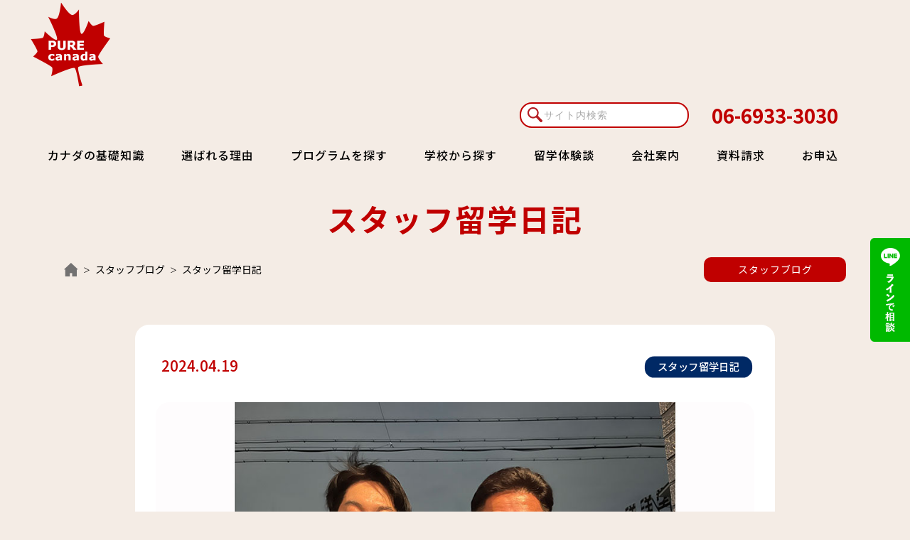

--- FILE ---
content_type: text/html; charset=UTF-8
request_url: https://www.p-u-r-e.net/blog/staff_blog/
body_size: 5671
content:
<!doctype html>
<html class="no-js" lang="ja">

<head>
  <meta charset="utf-8">
  <title>スタッフ留学日記｜カナダ留学ならピュアカナダ</title>
  <meta name="description" content="スタッフ留学日記に関する弊社のスタッフブログ。弊社では、ご紹介する全ての学校を訪問させていただいており、その訪問した学校をご紹介いたします。">
  <meta name="viewport" content="width=device-width, initial-scale=1">

    <meta name="robots" content="noindex,nofollow">
  
    <link rel="canonical" href="https://www.p-u-r-e.net/blog/staff_blog/">
  
  <link rel="icon" type="image/vnd.microsoft.icon" href="/images/base/fav.ico">
  <link rel="apple-touch-icon" href="/images/base/icon.png">

  <link rel="stylesheet" href="https://www.p-u-r-e.net/css/base.css">
  <link rel="stylesheet" href="https://www.p-u-r-e.net/css/style_sp.css" media="screen and (max-width:767px)">
  <link rel="stylesheet" href="https://www.p-u-r-e.net/css/style_pc.css" media="screen and (min-width:768px)">

  
  <link href="https://fonts.googleapis.com/css2?family=Noto+Sans+JP:wght@400;500;700&family=Raleway:wght@700&display=swap" rel="stylesheet">
  <script src="https://ajax.googleapis.com/ajax/libs/jquery/3.1.1/jquery.min.js"></script>
  <meta name="theme-color" content="#c00000">
<meta name="google-site-verification" content="bIsj5eU1QnV_Xa8pUcL61alcdN1wZt-zQ5u8HZEGScA" />
</head>

<body class="drawer drawer--top">

    <!--********** Header **********-->
  <!-- header _SP -->
  <div id="hd-logo-sp"><a href="/"><img src="/images/base/logo.png" alt="ピュアカナダ"></a></div>
  <header class="drawer-navbar" role="banner">

    <div class="drawer-container">
      <nav class="nav-menu drawer-nav" role="navigation">
        <div class="flex-box">
          <ul>
            <li><a href="/knowledge/">カナダの基礎知識</a></li>
            <li><a href="/reason/">選ばれる理由</a></li>
            <li><a href="/program/">プログラムを探す</a></li>
            <li><a href="https://www.p-u-r-e.net/schools/">学校から探す</a></li>
            <li><a href="/testimonials/">留学体験談</a></li>
            <li><a href="/company/">会社案内</a></li>
            <li><a href="/request/">資料請求</a></li>
            <li><a href="/application/">お申込</a></li>
          </ul>
        </div>
        <form class="cse-search-box" action="https://google.com/cse">
          <input type="hidden" name="cx" value="1badb4a836cb400c6" />
          <input type="hidden" name="ie" value="utf-8" />
          <input type="text" name="q" size="31" placeholder="サイト内検索" class="gsc-input-box">
          <input type="submit" name="sa" value=" ">
        </form>
        <div class="hd-tel"><a href="tel:06-6933-3030">06-6933-3030</a></div>
        <button class="btn-close ap-none drawer-toggle">CLOSE</button>
      </nav>
      <div class="ham-wrap drawer-toggle">
        <div class="hamburger" id="hamburger-1"><span class="line"></span> <span class="line"></span> <span class="line"></span> </div>
      </div>
      <!-- /.ham-wrap -->
    </div>
    <!-- /.navbar-container -->

  </header>

  <!-- header _PC -->
  <header id="hd">
    <nav id="main-navbar" class="navbar navbar-default navbar-fixed-top">
      <div class="navbar-container">
        <div id="hd-logo"><a href="/"><img src="/images/base/logo.png" alt="ピュアカナダ"></a></div>

        <div class="hd-rt">
          <div class="hd-rt-top">
            <script async src="https://cse.google.com/cse.js?cx=1badb4a836cb400c6"></script>
            <form class="cse-search-box" action="https://google.com/cse">
              <input type="hidden" name="cx" value="1badb4a836cb400c6" />
              <input type="hidden" name="ie" value="utf-8" />
              <input type="text" name="q" size="31" placeholder="サイト内検索" class="gsc-input-box">
              <input type="submit" name="sa" value="">
            </form>
            <div class="hd-tel"><span class="tel-tlink">06-6933-3030</span></div>
          </div>
          <!-- /.hd-rt-top -->

          <ul id="pc-nav" class="hd-nav">
            <li><a href="/knowledge/" data-hover="カナダの基礎知識">カナダの基礎知識</a></li>
            <li><a href="/reason/" data-hover="選ばれる理由">選ばれる理由</a></li>
            <li><a href="/program/" data-hover="プログラムを探す">プログラムを探す</a></li>
            <li><a href="https://www.p-u-r-e.net/schools/" data-hover="学校から探す">学校から探す</a></li>
            <li><a href="/testimonials/" data-hover="留学体験談">留学体験談</a></li>
            <li><a href="/company/" data-hover="会社案内">会社案内</a></li>
            <li><a href="/request/" data-hover="資料請求">資料請求</a></li>
            <li><a href="/application/" data-hover="お申込">お申込</a></li>
          </ul>
        </div>
        <!-- /.hd-rt -->

      </div>
      <!-- /.navbar-container -->
    </nav>
  </header>

  <div id="stick-line"><img src="/images/base/btn-line.png" alt="LINEで相談" class="pc"><span class="sp">LINEで相談</span></div>
  <!--********** /Header **********-->

    <!--********** Main intro **********-->
  <section id="page-main">
    <div class="wrap rel">
      <h1 class="sub-rd">スタッフ留学日記</h1>

      <!-- Breadcrumbs -->
      <ul class="crubms">
        <li class="home"><a href="https://www.p-u-r-e.net"><img src="https://www.p-u-r-e.net/images/base/crm-home.png" alt="HOME"></a></li>
        <li><a href="/blog/">スタッフブログ</a></li>
                <li class="f1">スタッフ留学日記</li>
              </ul>
      <!-- /Breadcrumbs -->

      <a href="https://www.p-u-r-e.net/blog/" class="pg-cat-btn">スタッフブログ</a>
    </div>

  </section>
  <!--********** /Main intro **********-->

  <!--********** Main contents **********-->
  <main>

    <section class="wrap9 cat-top">
            <article class="art art-set art-box">
        <a href="https://www.p-u-r-e.net/blog/staff-diary-kubozono/">
          <ul class="date-cat">
            <li class="date">2024.04.19</li>
            <li class="cat"><span>スタッフ留学日記</span></li>
          </ul>
          <p class="img ctr-l"><img src="/public/images/20240510083128_Kubozono-san-eyecatch.jpg" alt=""></p>
          <h2 class="sub-bk-s">大手留学会社の倒産を経て</h2>
        </a>
      </article>
            <article class="art art-set art-box">
        <a href="https://www.p-u-r-e.net/blog/nsisp-mirei-greet/">
          <ul class="date-cat">
            <li class="date">2024.03.04</li>
            <li class="cat"><span>スタッフ留学日記</span></li>
          </ul>
          <p class="img ctr-l"><img src="/public/images/20240304163617_eye-catch-onishi-mirei.jpg" alt="Mireiさんとドイツ人の親友"></p>
          <h2 class="sub-bk-s">Mireiちゃんとお母さまが留学後のあいさつに来て下さいました！</h2>
        </a>
      </article>
            <article class="art art-set art-box">
        <a href="https://www.p-u-r-e.net/blog/visit-viu-august-2023/">
          <ul class="date-cat">
            <li class="date">2023.09.30</li>
            <li class="cat"><span>スタッフ留学日記</span></li>
          </ul>
          <p class="img ctr-l"><img src="/public/images/20230916031240_VIU.jpg" alt="ナナイモ市にあるバンクーバーアイランド大学（Vancouver Island University）"></p>
          <h2 class="sub-bk-s">大学生になる息子に会いに行った！</h2>
        </a>
      </article>
            <article class="art art-set art-box">
        <a href="https://www.p-u-r-e.net/blog/25th-anniversary/">
          <ul class="date-cat">
            <li class="date">2023.09.09</li>
            <li class="cat"><span>スタッフ留学日記</span></li>
          </ul>
          <p class="img ctr-l"><img src="/public/images/20230908230058_199999999.jpg" alt="25周年の記念日にスタッフの皆と"></p>
          <h2 class="sub-bk-s">25周年目の感謝</h2>
        </a>
      </article>
            <article class="art art-set art-box">
        <a href="https://www.p-u-r-e.net/blog/summer/">
          <ul class="date-cat">
            <li class="date">2023.08.08</li>
            <li class="cat"><span>スタッフ留学日記</span></li>
          </ul>
          <p class="img ctr-l"><img src="/public/images/20230808105853_vancouver shutterstock (5).jpg" alt=""></p>
          <h2 class="sub-bk-s">3年ぶりの再開！！！バンクーバー短期研修</h2>
        </a>
      </article>
            <article class="art art-set art-box">
        <a href="https://www.p-u-r-e.net/blog/highschool-graduation-ceremony-special-moment/">
          <ul class="date-cat">
            <li class="date">2023.07.04</li>
            <li class="cat"><span>スタッフ留学日記</span></li>
          </ul>
          <p class="img ctr-l"><img src="/public/images/20230723235931_eyecatch.jpg" alt="カナダ高校留学の集大成、卒業式の様子"></p>
          <h2 class="sub-bk-s">カナダ高校留学の卒業式第二弾・・・子にとっても、親にとっても、特別な瞬間</h2>
        </a>
      </article>
            <article class="art art-set art-box">
        <a href="https://www.p-u-r-e.net/blog/highschool-graduation-ceremony-prep/">
          <ul class="date-cat">
            <li class="date">2023.06.27</li>
            <li class="cat"><span>スタッフ留学日記</span></li>
          </ul>
          <p class="img ctr-l"><img src="/public/images/20230625152905_eyecatch.jpg" alt="カナダ高校留学の卒業式、卒業生がステージ上に登場"></p>
          <h2 class="sub-bk-s">カナダ高校留学の卒業式第一弾・・・準備や流れ、注意事項</h2>
        </a>
      </article>
            <article class="art art-set art-box">
        <a href="https://www.p-u-r-e.net/blog/call-from-y/">
          <ul class="date-cat">
            <li class="date">2023.06.10</li>
            <li class="cat"><span>スタッフ留学日記</span></li>
          </ul>
          <p class="img ctr-l"><img src="/public/images/20230604175353_CDA40570-524A-4CA4-B09D-080A667EC5962.jpg" alt="ビクトリアで高校留学中のY君と仲間の写真"></p>
          <h2 class="sub-bk-s">12年ぶりの電話</h2>
        </a>
      </article>
            <article class="art art-set art-box">
        <a href="https://www.p-u-r-e.net/blog/victoria-jeff-visit-2023-april/">
          <ul class="date-cat">
            <li class="date">2023.05.20</li>
            <li class="cat"><span>スタッフ留学日記</span></li>
          </ul>
          <p class="img ctr-l"><img src="/public/images/20230501213453_C360A2D2-FE29-412D-8CFC-65A194838F48.jpg" alt="グレータービクトリア教育委員会のジェフさんがピュアカナダ留学センター日本オフィスに来社"></p>
          <h2 class="sub-bk-s">グレータービクトリア教育委員会のジェフさん来阪</h2>
        </a>
      </article>
            <article class="art art-set art-box">
        <a href="https://www.p-u-r-e.net/blog/keitaiya-sayaka-visit-2023-may/">
          <ul class="date-cat">
            <li class="date">2023.05.13</li>
            <li class="cat"><span>スタッフ留学日記</span></li>
          </ul>
          <p class="img ctr-l"><img src="/public/images/20230516090129_9448C291-17EA-4FA6-94C1-FC845221C694.jpg" alt="けーたい屋のSayakaさんがピュアカナダ留学センター日本オフィスを訪問"></p>
          <h2 class="sub-bk-s">けーたい屋のSayakaさんが弊社を訪問</h2>
        </a>
      </article>
      
      <!-- ページネーション -->
      <div class="pagination_wrapper">
        <ul class='page-numbers'>
                      
                        
            
            
            
                                                            <li><span aria-current="page" class="page-numbers current">1</span></li>
                                                <li><a class="page-numbers" href="https://www.p-u-r-e.net/blog/staff_blog/?page=2">2</a></li>
                                                                        <li><a class="page-numbers" href="https://www.p-u-r-e.net/blog/staff_blog/?page=3">3</a></li>
                        
            
                        <li><a class="next" href="https://www.p-u-r-e.net/blog/staff_blog/?page=2">&gt;</a></li>
                              </ul>
      </div>
      <!-- /ページネーション -->

    </section>

      <section class="wrap">
    <!-- 記事リンク -->
    <article class="btm-link-list">
      <div class="new-arts">
        <h3 class="sub-nvy-squ">新着記事</h3>
        <ul class="date-art-link">
                    <li>
            <div>
              <span class="date">2024.04.19</span>
              <span class="cat">スタッフ留学日記</span>
            </div>
            <a href="https://www.p-u-r-e.net/blog/staff-diary-kubozono/">
              <span class="tit">大手留学会社の倒産を経て</span>
            </a>
          </li>
                    <li>
            <div>
              <span class="date">2024.03.04</span>
              <span class="cat">スタッフ留学日記</span>
            </div>
            <a href="https://www.p-u-r-e.net/blog/nsisp-mirei-greet/">
              <span class="tit">Mireiちゃんとお母さまが留学後のあいさつに来て下さいました！</span>
            </a>
          </li>
                    <li>
            <div>
              <span class="date">2023.09.30</span>
              <span class="cat">スタッフ留学日記</span>
            </div>
            <a href="https://www.p-u-r-e.net/blog/visit-viu-august-2023/">
              <span class="tit">大学生になる息子に会いに行った！</span>
            </a>
          </li>
                  </ul>
      </div>
      <div class="arcs">
        <h3 class="sub-nvy-squ">アーカイブ</h3>
        <select name="archive" id="archive" class="form-select">
          <option value="">選択してください</option>
                    <option value="https://www.p-u-r-e.net/blog/202404/"><span class="tit">2024年04月 (1)</option>
                    <option value="https://www.p-u-r-e.net/blog/202403/"><span class="tit">2024年03月 (1)</option>
                    <option value="https://www.p-u-r-e.net/blog/202309/"><span class="tit">2023年09月 (2)</option>
                    <option value="https://www.p-u-r-e.net/blog/202308/"><span class="tit">2023年08月 (1)</option>
                    <option value="https://www.p-u-r-e.net/blog/202307/"><span class="tit">2023年07月 (1)</option>
                    <option value="https://www.p-u-r-e.net/blog/202306/"><span class="tit">2023年06月 (3)</option>
                    <option value="https://www.p-u-r-e.net/blog/202305/"><span class="tit">2023年05月 (3)</option>
                    <option value="https://www.p-u-r-e.net/blog/202304/"><span class="tit">2023年04月 (1)</option>
                    <option value="https://www.p-u-r-e.net/blog/202303/"><span class="tit">2023年03月 (2)</option>
                    <option value="https://www.p-u-r-e.net/blog/202302/"><span class="tit">2023年02月 (1)</option>
                    <option value="https://www.p-u-r-e.net/blog/202301/"><span class="tit">2023年01月 (1)</option>
                    <option value="https://www.p-u-r-e.net/blog/202212/"><span class="tit">2022年12月 (1)</option>
                    <option value="https://www.p-u-r-e.net/blog/202208/"><span class="tit">2022年08月 (3)</option>
                    <option value="https://www.p-u-r-e.net/blog/202207/"><span class="tit">2022年07月 (2)</option>
                    <option value="https://www.p-u-r-e.net/blog/202202/"><span class="tit">2022年02月 (1)</option>
                    <option value="https://www.p-u-r-e.net/blog/202112/"><span class="tit">2021年12月 (2)</option>
                    <option value="https://www.p-u-r-e.net/blog/202111/"><span class="tit">2021年11月 (2)</option>
                    <option value="https://www.p-u-r-e.net/blog/202109/"><span class="tit">2021年09月 (2)</option>
                    <option value="https://www.p-u-r-e.net/blog/202108/"><span class="tit">2021年08月 (3)</option>
                    <option value="https://www.p-u-r-e.net/blog/202107/"><span class="tit">2021年07月 (4)</option>
                    <option value="https://www.p-u-r-e.net/blog/202106/"><span class="tit">2021年06月 (2)</option>
                    <option value="https://www.p-u-r-e.net/blog/202105/"><span class="tit">2021年05月 (6)</option>
                    <option value="https://www.p-u-r-e.net/blog/202104/"><span class="tit">2021年04月 (5)</option>
                    <option value="https://www.p-u-r-e.net/blog/202103/"><span class="tit">2021年03月 (5)</option>
                    <option value="https://www.p-u-r-e.net/blog/202102/"><span class="tit">2021年02月 (5)</option>
                    <option value="https://www.p-u-r-e.net/blog/202101/"><span class="tit">2021年01月 (6)</option>
                    <option value="https://www.p-u-r-e.net/blog/202012/"><span class="tit">2020年12月 (7)</option>
                    <option value="https://www.p-u-r-e.net/blog/202011/"><span class="tit">2020年11月 (4)</option>
                    <option value="https://www.p-u-r-e.net/blog/202010/"><span class="tit">2020年10月 (6)</option>
                    <option value="https://www.p-u-r-e.net/blog/202009/"><span class="tit">2020年09月 (4)</option>
                    <option value="https://www.p-u-r-e.net/blog/202008/"><span class="tit">2020年08月 (6)</option>
                    <option value="https://www.p-u-r-e.net/blog/202007/"><span class="tit">2020年07月 (7)</option>
                    <option value="https://www.p-u-r-e.net/blog/202006/"><span class="tit">2020年06月 (7)</option>
                    <option value="https://www.p-u-r-e.net/blog/202005/"><span class="tit">2020年05月 (11)</option>
                    <option value="https://www.p-u-r-e.net/blog/202004/"><span class="tit">2020年04月 (1)</option>
                    <option value="https://www.p-u-r-e.net/blog/201709/"><span class="tit">2017年09月 (7)</option>
                  </select>
      </div>
      <div class="cats">
        <h3 class="sub-nvy-squ">カテゴリー</h3>
        <ul class="date-art-link">
                    <li><a href="https://www.p-u-r-e.net/blog/visit/"><span class="tit">学校訪問記 (50)</span></a></li>
                    <li><a href="https://www.p-u-r-e.net/blog/staff_blog/"><span class="tit">スタッフ留学日記 (30)</span></a></li>
                    <li><a href="https://www.p-u-r-e.net/blog/canada/"><span class="tit">カナダ留学 (43)</span></a></li>
                    <li><a href="https://www.p-u-r-e.net/blog/youtube/"><span class="tit">youtubeライブ配信 (3)</span></a></li>
                  </ul>
      </div>
    </article>
    <!-- /記事リンク -->
  </section>

  </main>
  <!--********** /Main Contents **********-->

  <!--********** Footer **********-->
  <div id="pgtop"><a href="#hd"><img src="/images/base/pgtop.svg" alt="ページトップへ"></a></div>
  <footer>
    <div id="ft-name">
      <span class="st">ピュアカナダ留学センター</span>
      <p>〒536-0016　大阪府大阪市城東区蒲生1-1-13<br> TEL:
        <span class="tel-tlink">06-6933-3030</span>　/　FAX:06-6933-3063</p>
    </div>
    <ul class="rd-inq row">
      <li><a href="/inquiry/">お問合せ</a></li>
      <li><a href="/request/" class="cat">資料請求</a></li>
    </ul>
    <ul class="sns-box row">
      <li><a href="https://www.facebook.com/purecanadaclub/" target="_blank" rel="noopener noreferrer"><img src="/images/base/sns-fb.svg" alt="facebook"></a></li>
      <li><a href="https://www.instagram.com/purecanadaclub/" target="_blank" rel="noopener noreferrer"><img src="/images/base/sns-insta.svg" alt="instagram"></a></li>
      <li><a href="https://www.youtube.com/hashtag/%E3%83%94%E3%83%A5%E3%82%A2%E3%82%AB%E3%83%8A%E3%83%80%E7%95%99%E5%AD%A6%E3%82%BB%E3%83%B3%E3%82%BF%E3%83%BC" target="_blank" rel="noopener noreferrer"><img src="/images/base/sns-youtube.svg" alt="Youtube"></a></li>
    </ul>
    <ul class="ft-nav row">
      <li><a href="/news/">新着情報</a></li>
      <li><a href="/blog/">スタッフブログ</a></li>
      <li><a href="/flow/">出発までの流れ</a></li>
      <li><a href="/cities/">カナダ地域情報</a></li>
      <li><a href="/inquiry/">お問合せ</a></li>
      <li><a href="/conditions/">ご利用規約</a></li>
      <li><a href="/privacy/">プライバシーポリシー</a></li>
      <li><a href="/siteinfo/">このサイトについて</a></li>
      <li><a href="/sitemap/">サイトマップ</a></li>
    </ul>
    <div id="c">&copy; 2021 Pure Canada Inc.</div>
    <svg width="100%" height="100%" version="1.1"><path id="wave" d=""/></svg>
  </footer>
  <!--********** /Footer **********-->



  <script src="https://cdn.jsdelivr.net/npm/vivus@latest/dist/vivus.min.js"></script>
  <script>
    var st0 = document.querySelectorAll('.st0');
    var anime = function(){
      new Vivus('svg-animation', {type: 'scenario-sync',duration: 8, forceRender: false ,animTimingFunction:Vivus.EASE},function(){
          setTimeout(function(){
            for(var i =0;i < st0.length; i ++)
                st0[i].removeAttribute('style');
            anime();
          },200000)
      });
    }
    anime();
  </script>

  <script>
    $(function($){
    var first_width = $(window).width();
    var timer = false;
    $(window).on('load resize',function () {
      if (timer !== false) {
          clearTimeout(timer);
      }
      timer = setTimeout(function() {
          var width = $(window).width();
          if(width!=first_width){

              //console.log('resized');
              fbiframe_reload();
              first_width=width;
          }
      }, 200);
    });

    function fbiframe_reload() {
      var width = $(".fb-box").width();
      var width = Math.floor(width);
      var src = "https://www.facebook.com/plugins/page.php?href=https%3A%2F%2Fwww.facebook.com%2Fpurecanadaclub&tabs=timeline&width="+width+"&height=300&small_header=true&adapt_container_width=false&hide_cover=true&show_facepile=false&appId";
      $("#fbiframe").attr("src","");
      $("#fbiframe").attr("src",src);
      $("#fbiframe").attr("width",width);
    };

    fbiframe_reload();
    });
  </script>

  <script src="https://cdnjs.cloudflare.com/ajax/libs/gsap/2.0.1/TweenMax.min.js"></script>
  <script src="https://www.p-u-r-e.net/js/wavify.js"></script>
  <script>
    $('#wave-b').wavify({
      height: 70,
      bones: 6,
      amplitude: 20,
      color: '#f4ece5',
      speed: .25
    });
  </script>
  <!-- /このページのみ -->

  <!-- 全ページ共通 -->
  <script src="https://www.p-u-r-e.net/js/modernizr-3.11.7.min.js"></script>
  <script src="https://www.p-u-r-e.net/js/script.js"></script>
  <script src="https://www.p-u-r-e.net/js/ajaxzip3.js"></script>

    <script src="https://www.p-u-r-e.net/js/pages/archive.js"></script>
  
  
  
  
  
  <link rel="stylesheet" href="https://www.p-u-r-e.net/css/animate.css">
  <script src="https://www.p-u-r-e.net/js/wow.min.js"></script>
  <script>
    new WOW().init();
  </script>

  
  <script>
    $('#wave').wavify({
      height: 80,
      bones: 5,
      amplitude: 20,
      color: '#002965',
      speed: .25
      });
  </script>
  <script src="https://www.p-u-r-e.net/js/iScroll.js"></script>
  <script src="https://www.p-u-r-e.net/js/drawer.js"></script>
  <script>
    jQuery(function($){
      $(document).ready(function() {
        $(".drawer").drawer();
      });
    });
  </script>
  <!-- /全ページ共通 -->
</body>
</html>


--- FILE ---
content_type: text/css
request_url: https://www.p-u-r-e.net/css/base.css
body_size: 4606
content:
@charset "UTF-8";
/*//////////////////////  Common  //////////////////////*/
/* =======================================

 Reset

======================================= */
html, body, div, span, applet, object, iframe, h1, h2, h3, h4, h5, h6, p, blockquote, pre, a, abbr, acronym, address, big, cite, code, del, dfn, em, img, ins, kbd, q, s, samp, small, strike, strong, sub, sup, tt, var, b, u, i, center, dl, dt, dd, ol, ul, li, fieldset, form, label, legend, table, caption, tbody, tfoot, thead, tr, th, td, article, aside, canvas, details, embed, figure, figcaption, footer, header, hgroup, menu, nav, output, ruby, section, summary, time, mark, audio, video {
  margin: 0;
  padding: 0;
  border: 0;
  font-size: 100%;
  font: inherit;
  /*	vertical-align: baseline; */
}

/* HTML5 display-role reset for older browsers */
article, aside, details, figcaption, figure, footer, header, hgroup, menu, nav, section {
  display: block;
}

body {
  line-height: 1;
}

ol, ul {
  list-style: none;
}

blockquote, q {
  quotes: none;
}

blockquote:before, blockquote:after {
  content: "";
  content: none;
}

q:before, q:after {
  content: "";
  content: none;
}

table {
  border-collapse: collapse;
  border-spacing: 0;
}

/* =======================================

 Base

======================================= */
* {
  zoom: normal;
  margin: 0;
  padding: 0;
  border: 0;
  list-style: none;
  /*color: #000;*/
  font-size: 16px;
  -webkit-box-sizing: border-box;
  -o-box-sizing: border-box;
  -ms-box-sizing: border-box;
  box-sizing: border-box;
}
*:before, *:after {
  -webkit-box-sizing: border-box;
  -o-box-sizing: border-box;
  -ms-box-sizing: border-box;
  box-sizing: border-box;
}

html {
  width: 100%;
  font-family: "Noto Sans JP", sans-serif;
}

body {
  width: 100%;
  font-family: "Noto Sans JP", sans-serif;
  background: #f4ece5;
}

.en {
  font-family: "Raleway", sans-serif;
}

.clr {
  clear: both;
}

.ovf {
  overflow: hidden;
}

.dis {
  ime-mode: disabled;
}

table {
  border-collapse: collapse;
  border-spacing: 0;
}

td {
  vertical-align: top;
}

img {
  border-width: 0;
  border-style: none;
  vertical-align: top;
}

ul li img {
  vertical-align: top;
}

.dn {
  display: none;
}

.db {
  display: block;
}

.img-box {
  overflow: hidden;
}
.img-box img {
  display: block;
  -webkit-transition-duration: 0.15s;
          transition-duration: 0.15s;
}
.img-box img:hover {
  -webkit-transform: scale(1.05);
          transform: scale(1.05);
  -webkit-transition-duration: 0.15s;
          transition-duration: 0.15s;
}

.rel {
  position: relative;
}

strong {
  font-weight: 700;
}

.gry-box {
  border: solid 1px #ccc;
  background: #f5f5f5;
  padding: 20px;
  margin-bottom: 20px;
}

/* Button
--------------------------------------- */
/* Text
--------------------------------------- */
p.db {
  display: block;
}

.back {
  margin-top: 20px;
  display: block;
  float: right;
}

ul.kome li {
  text-indent: -10px;
  padding-left: 12px;
  font-size: 12px;
  line-height: 1.5;
}
ul.txt li {
  font-size: 14px;
  line-height: 1.7;
}

.ftl {
  font-size: 1.4em;
}

.fts {
  font-size: 0.88em;
}

/* Table
--------------------------------------- */
table.dft {
  border-top: solid 2px #ddd;
  /*	border-left: solid 1px #ccc; */
}
table.dft th, table.dft td {
  border-bottom: solid 2px #ddd;
  padding: 30px 20px;
}
table.dft th {
  background: #fff;
  font-weight: normal;
  border-right: 0;
}
table.dft td {
  background: #f8f8f8;
  padding: 30px 40px;
}
table.dft th.snd {
  background: #ffeae4;
}
table.ctr {
  margin-left: auto;
  margin-right: auto;
}
table.mdl th, table.mdl td {
  vertical-align: middle;
}

.cnf table.dft td {
  background: #fff;
}
.cnf table.dft th {
  background: #f8f8f8;
  border-right: solid 1px #ddd;
}

/* Dl OL UL
--------------------------------------- */
dl.dft {
  border-top: solid 1px #ccc;
  border-left: solid 1px #ccc;
}
dl.dft dt {
  background: #f5f5f5;
  text-align: center;
  padding: 10px;
  font-weight: bold;
}
dl.dft dd {
  padding: 10px;
}
dl.dft dt, dl.dft dd {
  border-right: solid 1px #ccc;
  border-bottom: solid 1px #ccc;
  font-size: 14px;
  line-height: 1.7;
}
dl.order-tbl dt, dl.order-tbl dd {
  border-bottom: solid 2px #ddd;
}

ul.numlist {
  margin-left: 1em;
  margin-bottom: 10px;
  margin-top: 20px;
}
ul.numlist li {
  list-style: none !important;
  padding-left: 1em;
  padding-bottom: 2px;
  text-indent: -1.6em;
}
ul.numlist li:before {
  content: "" !important;
}
ul.lnklist li {
  background: url(/images/base/arw-rt.png) no-repeat top 15px left;
  padding: 10px 0 10px 25px;
}
ul.lnklist li a {
  line-height: 1.8;
}
ul.lnklist li.out a:after {
  content: "";
  display: inline-block;
  width: 18px;
  height: 18px;
  background: url(/images/base/pt-out.png) no-repeat;
  background-size: 18px auto;
  margin-left: 5px;
  position: relative;
  top: 3px;
}
ul.lnklist li.snd {
  background: url(/images/base/arw-rt.png) no-repeat top 15px left 25px;
  padding: 10px 0 10px 50px;
}
ul.kome {
  margin-top: 8px;
}
ul.kome li {
  padding-left: 2em;
  text-indent: -1.9em;
  margin-left: 0;
  line-height: 1.8;
  padding-bottom: 5px;
}

p.kome {
  padding-left: 1em;
  text-indent: -1em;
  margin-left: 0;
}

/*  */
ol {
  counter-reset: number;
  /* 名前を付けたカウンターをリセット */
  list-style: none;
  /* olが数字を付けることをキャンセル */
  margin: 0;
  padding: 0;
}
ol li {
  margin-left: 0 !important;
  padding-left: 1.5em;
  text-indent: -1.2em;
  font-size: 1em;
}
ol > li:before {
  /* カウンタ（数字になる部分） */
  counter-increment: number !important;
  /* 任意の名前を付ける */
  content: counter(number) ". " !important;
  /* 名前を付けたカウンターを呼び出し */
}

/* Link
--------------------------------------- */
a {
  text-decoration: none;
  color: #000;
}
a:hover, a.u {
  text-decoration: underline;
}

ul.alp li a img {
  opacity: 1;
  filter: alpha(opacity=100);
  -ms-filter: "alpha( opacity=100 )";
}

a.alp:link img, a.alp:visited img {
  opacity: 1;
  filter: alpha(opacity=100);
  -ms-filter: "alpha( opacity=100 )";
}

ul.alp li a:hover img {
  opacity: 0.5;
  filter: alpha(opacity=50);
  -ms-filter: "alpha( opacity=50 )";
}

a.alp:hover img, a.alp:active img {
  opacity: 0.5;
  filter: alpha(opacity=50);
  -ms-filter: "alpha( opacity=50 )";
}

/* Color
--------------------------------------- */
.rd {
  color: #c00000;
}

.rd-f {
  color: #ff0000;
}

.bl {
  color: #000099;
}

.lgy {
  color: #ccc;
}

/* Form
--------------------------------------- */
table.req th::after {
  content: "必須";
  display: inline-block;
  padding: 0 5px 2px;
  color: #fff;
  background: #b24035;
  font-size: 12px;
  margin-left: 15px;
}

table th.req::after {
    content: "必須";
    display: inline-block;
    padding: 0 5px 2px;
    color: #fff;
    background: #b24035;
    font-size: 12px;
    margin-left: 15px;
  }

span.req::after {
  content: "必須";
  display: inline-block;
  padding: 0 5px 2px;
  color: #fff;
  background: #999;
  font-size: 10px;
  margin-left: 15px;
  position: relative;
  top: -5px;
}

table.req th.no-req::after {
  content: none;
}

input[type=text], input[type=tel], input[type=email] {
  border: solid 1px #ccc;
  border-radius: 3px;
  padding: 8px;
  font-size: 18px;
}

textarea {
  border: solid 1px #ccc;
  border-radius: 3px;
  padding: 8px;
  font-size: 18px;
}

input[type=radio], input[type=checkbox] {
  width: 24px;
  height: 24px;
}

textarea {
  margin-top: 15px;
  width: 100%;
}

.th {
  display: block;
  padding-bottom: 8px;
}
.th + span > input {
  margin-bottom: 20px;
}

td span:nth-last-of-type(1) input {
  margin-bottom: 0;
}

.attention {
  color: #ff0000;
  padding-top: 10px;
}

.formbtn {
  text-align: center;
}
.formbtn button {
  border-radius: 3px;
  background: #ddd;
  color: #333;
  padding: 15px 0;
  width: 250px;
  margin: 30px auto;
  font-size: 16px;
  position: relative;
  text-transform: uppercase;
}

.buttonBox {
  position: relative;
}
.buttonBox > button {
  -webkit-transition: all 0.2s ease-in-out;
  transition: all 0.2s ease-in-out;
  background: #b24035;
  color: #fff;
}
.buttonBox:hover button {
  background: #d8756c;
  color: #fff;
  cursor: pointer;
}

form label {
  display: block;
  padding: 8px 8px 10px;
  margin-bottom: 12px;
  border: solid 1px #ddd;
}
form .flex-cont label:nth-last-of-type(1) {
  margin-bottom: 0;
}
form label:hover {
  background: #fcf3ce;
}
form label input {
  position: relative;
  top: 5px;
  margin-right: 8px;
}

.tgl-btn dt.tbtn {
  cursor: pointer;
}
.tgl-btn dt.tbtn::before, .tgl-btn dt.tbtn::after {
  content: url(/images/arw-dwn.png);
}
.tgl-btn dt.tbtn::before {
  position: relative;
  top: 5px;
  margin-right: 15px;
}
.tgl-btn dt.tbtn::after {
  position: relative;
  top: 5px;
  margin-left: 15px;
}

.hide {
  display: none;
}

.btnspinner {
  -ms-user-select: none;
  -moz-user-select: -moz-none;
  -webkit-user-select: none;
  user-select: none;
}

.spinner_area input {
  padding: 8px 11px;
  border: 1px solid #ccc;
  border-radius: 4px;
  font-size: 18px;
  width: auto;
  vertical-align: middle;
}
.spinner_area input.cnum {
  max-width: 55px;
  padding: 11px 0 11px 20px;
}

input[type=number] {
  -moz-appearance: textfield;
}
input[type=number]::-webkit-outer-spin-button, input[type=number]::-webkit-inner-spin-button {
  -webkit-appearance: none;
  margin: 0;
}

.spinner_area input[type=button] {
  cursor: pointer;
}

.prc {
  font-size: 18px;
  font-weight: bold;
}
.prc::after {
  content: "（税込）";
  font-size: 16px;
  font-weight: normal;
}

.pdt01img, .pdt02img {
  position: relative;
}

.pdt01img::before {
  content: "";
  display: block;
  width: 100%;
  height: 350px;
  background: url(/images/pdt01-img.jpg) no-repeat;
  background-position: 50% 50%;
  background-size: 350px auto;
}

.pdt02img::before {
  content: "";
  display: block;
  width: 100%;
  height: 350px;
  background: url(/images/pdt02-img.jpg) no-repeat;
  background-position: 50% 50%;
  background-size: 350px auto;
}

.pdt01img h3, .pdt02img h3 {
  margin-top: 20px;
}

#hide, #hide2, #hide3, #hide4, #hide5, #hide6, #hide7, #hide8, #hide9 {
  display: none;
}

#conf #hide, #conf #hide2 {
  display: block;
}
#conf #hide3, #conf #hide4, #conf #hide5, #conf #hide6, #conf #hide7, #conf #hide8, #conf #hide9 {
  display: table-row;
}

.list1, .list2, .p01, .p02, .p03, .p04, .p05, .p06, .p07 {
  display: none;
}

#conf form table.req th:after, #conf form table th.req:after, #conf form table span.req:after {
  background: transparent !important;
  content: none !important;
}

/* Position
--------------------------------------- */
.posrel {
  position: relative;
}

.lt {
  text-align: left !important;
}

.rt {
  text-align: right !important;
}

.ctr {
  text-align: center !important;
}

.mdl {
  vertical-align: middle;
}

.btm {
  vertical-align: bottom;
}

.mtp0 {
  margin-top: 0 !important;
}

.mtp3 {
  margin-top: 3px;
}

.mtp50 {
  margin-top: 50px !important;
}

.mtp5 {
  margin-top: 5px;
}

.mtp10 {
  margin-top: 10px;
}

.mtp20 {
  margin-top: 20px !important;
}

.mtp30 {
  margin-top: 30px !important;
}

.mtp40 {
  margin-top: 40px !important;
}

.mtp70 {
  margin-top: 70px !important;
}

.mtp90 {
  margin-top: 90px !important;
}

.mbt0 {
  margin-bottom: 0 !important;
}

.mbt5 {
  margin-bottom: 5px !important;
}

.mbt10 {
  margin-bottom: 10px;
}

.mbt15 {
  margin-bottom: 15px;
}

.mbt25 {
  margin-bottom: 25px;
}

.mbt35 {
  margin-bottom: 35px;
}

.mlt10 {
  margin-left: 10px;
}

.mlt20 {
  margin-left: 20px;
}

.pbt0 {
  padding-bottom: 0 !important;
}

.pbt5 {
  padding-bottom: 5px !important;
}

.pbt10 {
  padding-bottom: 10px !important;
}

.pbt12 {
  padding-bottom: 12px !important;
}

.pbt25 {
  padding-bottom: 25px !important;
}

.pbt60 {
  padding-bottom: 60px;
}

.ptp0 {
  padding-top: 0 !important;
}

.ptp5 {
  padding-top: 5px !important;
}

.ptp15 {
  padding-top: 15px !important;
}

.ablist {
  padding-bottom: 1em;
}

.flft {
  float: left;
}

.frgt {
  float: right;
}

/* Canvas
--------------------------------------- */
#animation_container {
  position: relative;
  z-index: 100;
}

#dom_overlay_container {
  pointer-events: none;
  overflow: hidden;
  width: 100%;
  position: absolute;
  left: 0px;
  top: 0px;
  display: block;
  overflow: hidden;
}

/* drawer CSS Start
--------------------------------------- */
.drawer-nav {
  position: fixed;
  z-index: 1001;
  top: 0;
  overflow: hidden;
  width: 16.25rem;
  height: 100%;
  color: #222;
  background: url(/images/base/bg-wt-btm.png) no-repeat bottom center;
  padding-bottom: 40px;
}

.drawer-menu {
  margin: 0;
  padding: 0;
  list-style: none;
}

.drawer-menu-item {
  font-size: 1rem;
  display: block;
  padding: 0.75rem;
  text-decoration: none;
  color: #222;
}
.drawer-menu-item:hover {
  text-decoration: underline;
  color: #555;
  background-color: transparent;
}

/*! overlay */
.drawer-overlay {
  position: fixed;
  z-index: 100;
  top: 0;
  left: 0;
  display: none;
  width: 100%;
  height: 100%;
  background-color: rgba(0, 0, 0, 0.2);
}

.drawer-open .drawer-overlay {
  display: block;
}

/*!------------------------------------*\
    Top
\*!------------------------------------*/
.drawer--top .drawer-nav {
  top: -100%;
  left: 0;
  width: 100%;
  height: auto;
  max-height: 100%;
  -webkit-transition: top 0.6s cubic-bezier(0.19, 1, 0.22, 1);
  transition: top 0.6s cubic-bezier(0.19, 1, 0.22, 1);
}
.drawer--top.drawer-open .drawer-nav {
  top: 0;
}
.drawer--top .drawer-hamburger, .drawer--top.drawer-open .drawer-hamburger {
  right: 0;
}

/*!------------------------------------*\
    Hamburger
\*!------------------------------------*/
.drawer-hamburger {
  position: fixed;
  z-index: 1004;
  top: 0;
  display: block;
  -webkit-box-sizing: content-box;
          box-sizing: content-box;
  width: 2rem;
  padding: 0;
  padding-top: 18px;
  padding-right: 0.75rem;
  padding-bottom: 30px;
  padding-left: 0.75rem;
  -webkit-transition: all 0.6s cubic-bezier(0.19, 1, 0.22, 1);
  transition: all 0.6s cubic-bezier(0.19, 1, 0.22, 1);
  -webkit-transform: translate3d(0, 0, 0);
  transform: translate3d(0, 0, 0);
  border: 0;
  outline: 0;
  background-color: transparent;
}

.header {
  position: fixed;
}

.drawer-hamburger:hover {
  cursor: pointer;
  background-color: transparent;
}

.drawer-hamburger-icon {
  position: relative;
  display: block;
  margin-top: 10px;
  width: 100%;
  height: 2px;
  -webkit-transition: all 0.6s cubic-bezier(0.19, 1, 0.22, 1);
  transition: all 0.6s cubic-bezier(0.19, 1, 0.22, 1);
  background-color: #222;
}
.drawer-hamburger-icon:before, .drawer-hamburger-icon:after {
  width: 100%;
  height: 2px;
  -webkit-transition: all 0.6s cubic-bezier(0.19, 1, 0.22, 1);
  transition: all 0.6s cubic-bezier(0.19, 1, 0.22, 1);
  background-color: #222;
}
.drawer-hamburger-icon:before {
  position: absolute;
  top: 100px;
  left: 0;
  content: " ";
}
.drawer-hamburger-icon:after {
  position: absolute;
  top: 100px;
  left: 0;
  content: " ";
  top: 10px;
}

.drawer-open .drawer-hamburger-icon {
  background-color: transparent;
}
.drawer-open .drawer-hamburger-icon:before, .drawer-open .drawer-hamburger-icon:after {
  top: 0;
}
.drawer-open .drawer-hamburger-icon:before {
  -webkit-transform: rotate(45deg);
  transform: rotate(45deg);
}
.drawer-open .drawer-hamburger-icon:after {
  -webkit-transform: rotate(-45deg);
  transform: rotate(-45deg);
}

/*!------------------------------------*\
    accessibility
\*!------------------------------------*/
/*!
 * Only display content to screen readers
 * See: http://a11yproject.com/posts/how-to-hide-content
 */
.sr-only {
  position: absolute;
  overflow: hidden;
  clip: rect(0, 0, 0, 0);
  width: 1px;
  height: 1px;
  margin: -1px;
  padding: 0;
  border: 0;
}

/*!
 * Use in conjunction with .sr-only to only display content when it's focused.
 * Useful for "Skip to main content" links; see http://www.w3.org/TR/2013/NOTE-WCAG20-TECHS-20130905/G1
 * Credit: HTML5 Boilerplate
 */
.sr-only-focusable:active, .sr-only-focusable:focus {
  position: static;
  overflow: visible;
  clip: auto;
  width: auto;
  height: auto;
  margin: 0;
}

/*!------------------------------------*\
    Sidebar
\*!------------------------------------*/
.drawer--sidebar {
  background-color: #fff;
}
.drawer--sidebar .drawer-contents {
  background-color: #fff;
}

@media (min-width: 64em) {
  .drawer--sidebar .drawer-hamburger {
    display: none;
    visibility: hidden;
  }
  .drawer--sidebar .drawer-nav {
    display: block;
    -webkit-transform: none;
    transform: none;
    position: fixed;
    width: 12.5rem;
    height: 100%;
  }
  .drawer--sidebar.drawer--left .drawer-nav {
    left: 0;
    border-right: 1px solid #ddd;
  }
  .drawer--sidebar.drawer--left .drawer-contents {
    margin-left: 12.5rem;
  }
  .drawer--sidebar.drawer--right .drawer-nav {
    right: 0;
    border-left: 1px solid #ddd;
  }
  .drawer--sidebar.drawer--right .drawer-contents {
    margin-right: 12.5rem;
  }
  .drawer--sidebar .drawer-container {
    max-width: 48rem;
  }

  /*! Left */
  /*! Right */
  /*! container */
}
/*!------------------------------------*\
    Navbar
\*!------------------------------------*/
.drawer--navbarTopGutter {
  padding-top: 3.75rem;
}

.drawer-navbar {
  z-index: 102;
  top: 0;
  width: 100%;
}
.drawer-navbar .drawer-navbar-header {
  border-bottom: 1px solid #ddd;
  background-color: #fff;
}

.drawer-container {
  margin-right: auto;
  margin-left: auto;
}

.invalid-feedback {
    font-size: 95%;
    color: #B70000;
}


--- FILE ---
content_type: text/css
request_url: https://www.p-u-r-e.net/css/style_sp.css
body_size: 17542
content:
@charset "UTF-8";
/*//////////////////////  SP  ////////////////////// */
@media (max-width: 765px) {
  /* =======================================

   Main style

  ======================================= */
  /* Common
  --------------------------------------- */
  html {
    overflow-x: hidden;
  }

  .pc {
    display: none;
  }

  p {
    font-size: 1em;
  }

  a img:hover {
    opacity: 0.6;
    -webkit-transition-duration: 0.1s;
            transition-duration: 0.1s;
  }

  .dashed {
    height: 3px;
    position: relative;
    width: 92%;
    margin: 0 auto 50px;
  }
  .dashed::before {
    content: "";
    background-image: linear-gradient(to right, #000, #000 8px, transparent 8px, transparent 8px);
    background-size: 16px 3px;
    background-repeat: repeat-x;
    position: absolute;
    top: 0;
    bottom: 0;
    left: 0;
    right: 0;
  }

  .art p {
    line-height: 1.6;
    padding-bottom: 1.5em;
  }

  .blog-content p .img {
    text-align: center;
    padding-bottom: 10px;
  }
  .blog-content p img {
    width: 100%;
    height: auto;
    border-radius: 20px;
  }
  .blog-content p a {
    display: inline-block;
    border-bottom: solid 1px #000;
    position: relative;
    /* margin-right: 25px; */
  }
  .blog-content p a:hover {
    text-decoration: none;
    opacity: 0.6;
  }
  .blog-content p a:after {
    /* content: url(/images/base/arw-rt.png); */
    position: absolute;
    right: -25px;
    top: 3px;
  }
  .blog-content h1 {
    font-size: 22px;
    font-weight: 700;
    padding: 20px 0 15px;
    color: #c00000;
    line-height: 1.4;
  }
  .blog-content h2 {
    font-size: 22px;
    font-weight: 700;
    padding: 20px 0 15px;
    color: #c00000;
    line-height: 1.4;
  }
  .blog-content h3 {
    font-size: 21px;
    line-height: 1.5;
    font-weight: 700;
    padding: 20px 0;
  }
  .blog-content h4 {
    font-size: 18px;
    line-height: 1.5;
    font-weight: 700;
    padding: 20px 0;
    color: #c00000;
    letter-spacing: 2px;
  }
  .blog-content table tbody tr td:first-child {
    margin-top: 8px;
    padding: 3px 0;
    font-size: 0.9em;
    line-height: 1.5;
  }
  .blog-content table tbody tr td:first-child:before {
    content: "●";
    margin-right: 10px;
    color: #002965;
  }
  .blog-content b {
    font-weight: bold;
  }

  .img.ctr-l .img {
    text-align: center;
    padding-bottom: 10px;
  }
  .img.ctr-l img {
    width: 100%;
    height: auto;
    border-radius: 20px;
  }
  .img.ctr-l.ctop {
    padding: 0;
  }

  .art-set {
    padding: 45px 0 30px;
  }
  .art-set h3 {
    font-size: 21px;
    line-height: 1.5;
    font-weight: 700;
    padding: 20px 0;
  }
  .art-set h4 {
    font-size: 18px;
    line-height: 1.5;
    font-weight: 700;
    padding: 20px 0;
    color: #c00000;
    letter-spacing: 2px;
  }
  .art-set h3 + h4 {
    padding-top: 10px;
  }
  .art-set em {
    color: #c00000;
    font-size: 1.2em;
  }
  .art-set strong {
    font-weight: 700;
  }
  .art-set u {
    display: inline-block;
    padding-bottom: 0;
    border-bottom: solid 1px #000;
    text-decoration: none;
  }

  .art-set .text-wrap img {
    width: 100%;
  }

  .u {
    text-decoration: underline;
  }

  .art-box {
    padding: 15px 15px 10px;
    background: #fff;
    border-radius: 20px;
    margin-bottom: 30px;
    border: solid 4px #fff;
  }
  .art-box.hr {
    padding-bottom: 10px;
    margin-bottom: 40px;
  }
  .art-box .date-cat {
    width: 96%;
    margin: 10px auto;
  }
  .art-box.hr .date-cat {
    margin: 0 0 10px;
    width: 100%;
  }
  .art-box .img {
    padding-bottom: 0;
  }
  .art-box .img img {
    width: 100%;
    height: auto;
    border-radius: 20px;
  }
  .art-box.hr .img {
    margin-bottom: 15px;
  }
  .art-box.hr .txt-set p {
    padding-bottom: 1em;
  }
  .art-box .sub-bk-s {
    text-align: left;
    padding: 20px 0;
  }
  .art-box.hr .sub-bk-s {
    padding: 0 0 10px;
    font-size: 16px;
    line-height: 1.5;
  }
  .art-box a {
    display: block;
  }
  .art-box:hover {
    border: solid 4px #c00000;
  }
  .art-box:hover * {
    text-decoration: none;
    opacity: 1;
  }

  .cat-top {
    margin-top: 30px;
  }

  .crubms {
    margin-top: 20px;
    display: -webkit-box;
    display: -ms-flexbox;
    display: flex;
    font-size: 12px;
    position: relative;
    z-index: 2;
    -ms-flex-wrap: wrap;
        flex-wrap: wrap;
  }
  .crubms li {
    margin-top: 2px;
    margin-bottom: 2px;
  }
  .crubms li.home img {
    position: relative;
    top: -2px;
    width: 16px;
    height: auto;
  }
  .crubms li:not(:nth-of-type(1)):before {
    content: "＞";
    font-size: 10px;
    position: relative;
    top: -1px;
    margin: 0 7px;
  }
  .crubms li a:hover {
    text-decoration: underline;
  }
  .crubms li.f1 {
    width: 100%;
  }
  .crubms li.f1:before {
    margin-left: 0;
  }

  /* -- pagination -- */
  .pagination_wrapper {
    position: relative;
    clear: both;
    overflow: hidden;
    margin: 50px auto 30px;
  }
  .pagination_wrapper ul {
    position: relative;
    left: 50%;
    float: left;
    list-style: none;
  }
  .pagination_wrapper li {
    position: relative;
    left: -50%;
    margin: 2px;
    float: left;
  }
  .pagination_wrapper li .current {
    display: block;
    color: #fff;
    padding: 7px 9px 9px;
    background-color: #131313;
    border: 1px solid #131313;
    text-decoration: none;
  }
  .pagination_wrapper li .dots {
    line-height: 28px;
  }
  .pagination_wrapper li a {
    display: block;
    color: #262626;
    padding: 7px 9px 9px;
    background-color: #fff;
    border: 1px solid #131313;
  }
  .pagination_wrapper li a:hover {
    text-decoration: none;
    opacity: 0.7;
  }
  .pagination_wrapper li a.prev, .pagination_wrapper li a.next {
    background-color: transparent;
    border: none;
    font-weight: 700;
  }

  .sns-round {
    margin: -20px auto 60px;
    display: -webkit-box;
    display: -ms-flexbox;
    display: flex;
    -webkit-box-pack: center;
        -ms-flex-pack: center;
            justify-content: center;
    width: 90%;
  }
  .sns-round li {
    margin: 0 15px;
  }

  .prev-next-box {
    display: -webkit-box;
    display: -ms-flexbox;
    display: flex;
    -webkit-box-pack: center;
        -ms-flex-pack: center;
            justify-content: center;
  }
  .prev-next-box li {
    background: #e8e2dd;
    width: 50%;
    height: 110px;
  }
  .prev-next-box li:nth-of-type(1) {
    border-radius: 20px 0 0 20px;
    margin-right: 2px;
  }
  .prev-next-box li:nth-of-type(2) {
    border-radius: 0 20px 20px 0;
    margin-left: 2px;
  }
  .prev-next-box li a {
    display: -webkit-box;
    display: -ms-flexbox;
    display: flex;
    -webkit-box-pack: center;
        -ms-flex-pack: center;
            justify-content: center;
    -webkit-box-align: center;
        -ms-flex-align: center;
            align-items: center;
    line-height: 1.5;
    padding-left: 30px;
    padding-right: 10px;
    height: 100%;
    font-size: 14px;
    background: url(/images/base/arw-lt.png) no-repeat left 5px center;
  }
  .prev-next-box li:nth-of-type(2) a {
    background: url(/images/base/arw-rt.png) no-repeat right 5px center;
    padding-left: 10px;
    padding-right: 30px;
  }
  .prev-next-box li a:hover {
    text-decoration: none;
    opacity: 0.6;
  }

  .btm-link-list {
    margin: 60px auto;
    display: -webkit-box;
    display: -ms-flexbox;
    display: flex;
    -ms-flex-wrap: wrap;
        flex-wrap: wrap;
    -webkit-box-pack: justify;
        -ms-flex-pack: justify;
            justify-content: space-between;
    font-size: 14px;
  }
  .btm-link-list .new-arts, .btm-link-list .arcs, .btm-link-list .cats {
    width: 100%;
  }
  .btm-link-list .date {
    color: #c00000;
  }
  .btm-link-list .cat {
    display: inline-block;
    color: #fff;
    height: 22px;
    line-height: 20px;
    background: #999;
    border-radius: 11px;
    padding: 0 15px;
    font-size: 12px;
    margin-left: 25px;
  }
  .btm-link-list .tit {
    padding-bottom: 3px;
    background: -webkit-gradient(linear, left top, left bottom, color-stop(95%, transparent), color-stop(95%, #000));
    background: linear-gradient(transparent 95%, #000 95%);
    line-height: 2;
    position: relative;
    margin-left: 30px;
  }
  .btm-link-list .tit:before {
    content: url(/images/base/arw-rt.png);
    position: absolute;
    left: -28px;
    top: 0;
  }
  .btm-link-list li {
    margin-bottom: 15px;
  }

  .new-arts div {
    margin-bottom: 2px;
  }

  .btm-link-list .new-arts li {
    margin-bottom: 30px;
  }
  .btm-link-list li:hover * {
    text-decoration: none;
  }
  .btm-link-list .date-art-link {
    margin: 0 20px 40px;
  }

  /* Layouts
  --------------------------------------- */
  body {
    padding-bottom: 40px;
  }

  .wrap, .wrap9, .wrap10, .wrap12 {
    width: 92%;
    margin-left: auto;
    margin-right: auto;
  }

  .wrap .wrap9 {
    width: 100%;
  }

  .txt-left {
    font-size: 16px;
    line-height: 1.8;
  }

  .wave-btm {
    position: absolute;
    bottom: -20px;
    width: 100%;
  }

  .btm-btn {
    padding-bottom: 30px;
  }

  .art-btm {
    padding-bottom: 90px;
  }

  .art-btn-btm {
    padding-bottom: 30px;
  }

  .bg-wave-intro {
    width: 100%;
    display: -webkit-box;
    display: -ms-flexbox;
    display: flex;
    -webkit-box-pack: start;
        -ms-flex-pack: start;
            justify-content: flex-start;
    -webkit-box-align: center;
        -ms-flex-align: center;
            align-items: center;
    -webkit-box-orient: vertical;
    -webkit-box-direction: normal;
        -ms-flex-direction: column;
            flex-direction: column;
    padding-top: 30px;
    padding-bottom: 30px;
  }

  .list-box {
    display: -webkit-box;
    display: -ms-flexbox;
    display: flex;
    -ms-flex-wrap: wrap;
        flex-wrap: wrap;
    -webkit-box-pack: justify;
        -ms-flex-pack: justify;
            justify-content: space-between;
    font-size: 14px;
  }
  .list-box li:hover * {
    text-decoration: none;
    opacity: 0.8;
  }
  .list-box li:hover img {
    -webkit-transform: scale(1.05);
            transform: scale(1.05);
    -webkit-transition: 0.5s all;
    transition: 0.5s all;
  }
  .list-box li img {
    border-radius: 12px;
    width: 100%;
    height: 214px;
    -o-object-fit: cover;
       object-fit: cover;
    -webkit-transition: 0.5s all;
    transition: 0.5s all;
  }
  .list-box.navy li {
    border-radius: 12px;
  }
  .list-box li img {
    border-radius: 12px;
    width: 100%;
    height: auto;
    -o-object-fit: cover;
       object-fit: cover;
    -webkit-transition: 0.5s all;
    transition: 0.5s all;
  }
  .list-box.navy li img {
    border-radius: 12px 12px 0 0;
    width: 100%;
    height: auto;
    -o-object-fit: cover;
       object-fit: cover;
    -webkit-transition: 0.5s all;
    transition: 0.5s all;
  }
  .list-box li .img {
    margin-bottom: 20px;
    width: 100%;
    overflow: hidden;
    border-radius: 12px;
  }
  .list-box.navy li .img {
    margin-bottom: 10px;
    border-radius: 12px 12px 0 0;
  }
  .list-box.pct li .img {
    display: -webkit-box;
    display: -ms-flexbox;
    display: flex;
    height: 200px;
    -webkit-box-pack: center;
        -ms-flex-pack: center;
            justify-content: center;
    -webkit-box-align: center;
        -ms-flex-align: center;
            align-items: center;
    margin-bottom: 0;
  }
  .list-box.pct li .img img {
    width: auto;
    height: auto;
  }
  .list-box li .img-txt {
    padding: 25px 0 0;
    text-align: center;
  }
  .list-box li .img-txt img {
    width: auto;
    height: auto;
    border-radius: 0;
  }
  .list-box li:hover .img-txt img {
    -webkit-transform: scale(1);
            transform: scale(1);
  }
  .list-box li .tit {
    display: inline-block;
    width: 100%;
    margin-top: 12px;
    line-height: 1.6;
    text-align: left;
  }
  .list-box.navy li {
    background: url(/images/base/arw-next.svg) no-repeat right 10px bottom 10px #fff !important;
  }
  .list-box.navy li .tit {
    display: inline-block;
    width: calc(100% - 40px);
    height: 35px;
    line-height: 33px;
    border-radius: 16px;
    background: #002965;
    text-align: center;
    color: #fff;
    font-weight: 500;
    margin-right: 20px;
    margin-left: 20px;
  }
  .list-box.navy li a {
    display: block;
    height: 100%;
  }
  .list-box.pct li .tit {
    margin-top: 0;
  }
  .list-box .txt-set {
    padding: 0 15px 20px;
  }
  .list-box li .txt {
    /* padding: 15px 20px 35px;
     line-height: 1.75;*/
  }

  #telmail-inq .list-box li .txt, #forms-inq .list-box li .txt, #pgm-list .list-box li .txt {
    padding: 15px 20px 35px;
    line-height: 1.75;
  }

  .date-cat .date {
    font-weight: 700;
    color: #c00000;
    display: inline-block;
    margin-bottom: 10px;
  }
  .date-cat .cat span {
    display: inline-block;
    font-size: 12px;
    font-weight: 500;
    background: #002965;
    color: #fff;
    padding: 0 15px;
    text-align: center;
    line-height: 20px;
    height: 22px;
    border-radius: 11px;
    position: relative;
    right: 0;
    margin-bottom: 5px;
  }

  .date-cat-vr {
    display: -webkit-box;
    display: -ms-flexbox;
    display: flex;
    -webkit-box-orient: vertical;
    -webkit-box-direction: normal;
        -ms-flex-direction: column;
            flex-direction: column;
    -webkit-box-align: center;
        -ms-flex-align: center;
            align-items: center;
    margin-bottom: 20px;
  }
  .date-cat-vr .date {
    font-weight: 700;
    font-size: 18px;
    color: #000;
    display: inline-block;
    padding-bottom: 25px;
  }
  .date-cat-vr .cat span, .date-cat-vr .cat a {
    display: inline-block;
    font-size: 14px;
    font-weight: 500;
    background: #002965;
    color: #fff;
    padding: 0 30px;
    text-align: center;
    line-height: 28px;
    height: 30px;
    border-radius: 15px;
    margin-right: 10px;
    margin-left: 10px;
    text-decoration: none;
  }

  #page-main {
    overflow: hidden;
    padding-top: 20px;
    margin-bottom: 20px;
  }
  #page-main .wrap {
    padding-bottom: 0x;
  }
  #page-main .sub-rd {
    margin-top: 60px;
  }

  .main-vs-mask {
    width: 100%;
    margin: 0 auto;
    background-position: center center;
    background-repeat: no-repeat;
    background-size: cover;
    position: relative;
  }
  .main-vs-mask .mask {
    width: 101%;
    height: auto;
    margin-left: -0.5%;
    margin-bottom: -2px;
  }

  .main-vs-lead {
    position: absolute;
    height: 100%;
    left: 5%;
    top: 0;
    padding-right: 5%;
    display: -webkit-box;
    display: -ms-flexbox;
    display: flex;
    -webkit-box-align: end;
        -ms-flex-align: end;
            align-items: flex-end;
    padding-bottom: 10%;
    font-size: 16px;
    font-weight: 500;
    line-height: 1.5;
    color: #fff;
    text-shadow: #000 1px 0 10px, #222 1px 0 15px;
  }
  .main-vs-lead br {
    display: none;
  }

  .art {
    margin-bottom: 30px;
  }
  .art table {
    font-size: 16px;
    line-height: 1.5;
    width: 100%;
  }
  .art#com-data table {
    font-size: 14px;
  }
  .art tr {
    border-bottom: solid 1px #000;
  }
  .art th, .art td {
    padding: 10px 0;
    display: block;
  }
  .art th {
    padding-bottom: 0;
  }
  .art.line-top table {
    border-top: solid 1px #000;
    margin-top: 20px;
  }
  .art.line-top table + p {
    margin-top: 20px;
  }
  .art th {
    text-align: left;
    vertical-align: top;
  }
  .art#com-data th {
    padding-bottom: 12px;
  }
  .art.tbl-th#com-data th {
    padding-bottom: 0;
  }
  .art.tbl-th#com-data tr:nth-last-of-type(1) {
    border-bottom: 0;
  }
  .art th:before {
    content: "●";
    margin-right: 10px;
    color: #002965;
  }
  .art table.inr {
    border-top: solid 1px #000;
    border-left: solid 1px #000;
    margin: 0 0 30px 0;
  }
  .art table.inr tr {
    border: none;
  }
  .art table.inr th, .art table.inr td {
    border-bottom: solid 1px #000;
    border-right: solid 1px #000;
  }
  .art table.inr th {
    text-align: center;
    background: #f5f5f5;
    padding: 10px;
  }
  .art table.inr.lft th {
    text-align: left;
  }
  .art table.inr th:before {
    content: "";
  }
  .art table.inr td {
    padding-left: 20px;
    padding-right: 20px;
  }
  :root .tbl-s tr {
    border-bottom: dotted 1px #666;
  }
  :root .tbl-s th,
  :root .tbl-s td {
    display: table-cell;
    padding: 3px;
    font-size: 12px;
    border-right: solid 1px #666;
    text-align: center;
    width: auto;
  }
  :root .tbl-s {
    border: solid 1px #666;
    border-right: none;
  }
  tr.gy {
    background: #f5f5f5;
  }
  #tax-table {
    margin: 0 0 10px 0;
  }
  #tax-table td:nth-of-type(1) {
    text-align: left;
  }

  .nami-frame {
    position: relative;
  }
  .nami-frame .img img {
    width: 100%;
    height: auto;
  }

  .nami-mask {
    position: absolute;
    z-index: 100;
    width: 100%;
    max-width: 2000px;
  }

  .mask-top {
    background: url(/images/base/mask-nami-top.svg) no-repeat top center;
    background-size: 100% auto;
    top: 0;
    height: 70px;
  }

  .mask-btm {
    background: url(/images/base/mask-nami-btm.svg) no-repeat bottom center;
    background-size: 100% auto;
    bottom: 0;
    height: 50px;
  }

  .bg-wave-gry {
    background: url(/images/base/bg-wave-gry.png) no-repeat center top -30px;
  }
  .bg-wave-gry.pdt {
    margin-top: -30px;
    padding-top: 30px;
  }

  .testi-set {
    background: url(/images/testi/bg-testi-text.svg) no-repeat left -30px top 60px;
    background-size: 300px auto;
    padding-top: 20px;
  }
  .testi-set .sub-bk-s {
    padding: 30px 0;
  }

  .pgm-set {
    background: url(/images/pgm/bg-pgm-text.svg) no-repeat right -20px top 60px;
    background-size: 400px auto;
    padding-top: 30px;
  }

  .src-form-box {
    margin: 0 auto 30px;
  }
  .src-form-box .sub-rd-rnd {
    margin-left: 32px;
    margin-right: 32px;
  }
  .src-form-box form {
    border: solid 4px #c00000;
    border-radius: 20px;
    display: -webkit-box;
    display: -ms-flexbox;
    display: flex;
    -ms-flex-pack: distribute;
        justify-content: space-around;
    -ms-flex-wrap: wrap;
        flex-wrap: wrap;
    margin-top: 20px;
    background: url(/images/base/pt-src-l.png) no-repeat right 30px bottom 10px #ffff;
    background-size: 240px auto;
    padding: 35px 25px;
  }
  .src-form-box dl {
    width: 100%;
    margin: 10px 0;
    font-size: 18px;
  }
  .src-form-box dt {
    padding: 12px 0 14px;
    font-size: 16px;
    letter-spacing: 2px;
  }
  .src-form-box .submit-btn {
    width: 100%;
    text-align: center;
  }
  .src-form-box select {
    padding: 14px 12px;
    width: 100%;
    border: solid 2px #c00000;
    background: #f5f5f5;
    border-radius: 8px;
  }
  .src-form-box input[type=submit] {
    width: 200px;
    background: #002965;
    color: #fff;
    font-size: 18px;
    text-align: center;
    height: 44px;
    line-height: 42px;
    border-radius: 22px;
    letter-spacing: 10px;
    text-indent: 10px;
    margin-top: 40px;
  }
  .src-form-box input[type=submit]:hover {
    opacity: 0.8;
  }
  .src-form-box .long {
    width: 100%;
  }

  .tags {
    display: -webkit-box;
    display: -ms-flexbox;
    display: flex;
    -ms-flex-wrap: wrap;
        flex-wrap: wrap;
  }
  .tags a {
    display: inline-block;
    border-radius: 6px;
    background: #f0f0f0;
    padding: 7px 10px 9px;
    margin-bottom: 12px;
    margin-right: 12px;
    font-size: 16px;
  }
  .tags a:hover {
    text-decoration: none;
    background: #f5f5f5;
  }
  .tags a:before {
    content: "#";
  }

  /* Flex
  --------------------------------------- */
  .row {
    display: -webkit-box;
    display: -ms-flexbox;
    display: flex;
    -ms-flex-wrap: wrap;
        flex-wrap: wrap;
  }

  .sub-rd-m + .l-r-set {
    margin-top: 30px;
  }
  .sub-rd-m + .list-box {
    margin-top: 25px;
  }

  .l-r-set {
    margin-bottom: 20px;
  }

  .r .l-r-set:nth-of-type(2n) {
    -webkit-box-orient: horizontal;
    -webkit-box-direction: reverse;
        -ms-flex-direction: row-reverse;
            flex-direction: row-reverse;
  }

  .l-r-set .img {
    padding-bottom: 20px;
  }
  .l-r-set .half-box .img {
    width: 100%;
  }
  .l-r-set .img .cap {
    display: block;
    padding: 15px 0 0;
    line-height: 1.8;
  }
  .l-r-set .img .cap.bltxt {
    color: #094393;
  }
  .l-r-set .img .cap .ftl-name {
    font-size: 1.5em;
    color: inherit;
  }
  .l-r-set .txt {
    width: 100%;
  }
  .l-r-set .img img {
    width: 100%;
    height: auto;
    border-radius: 20px;
  }
  .l-r-set .img.auto img {
    width: auto;
    height: auto;
    border-radius: 0;
  }
  .l-r-set .half-box {
    width: 48%;
  }
  .l-r-set .half-box.img.cover300 {
    width: 100%;
  }
  .l-r-set .six-box, .l-r-set .four-box {
    width: 100%;
  }
  .l-r-set .three-box {
    width: 100%;
  }
  .l-r-ntop .l-r-set {
    margin-top: 15px;
  }

  .half-box.wt {
    background: #fff;
    border-radius: 20px;
  }

  /* Subtitles
  --------------------------------------- */
  .tit-en {
    text-align: center;
    font-size: 26px;
    color: #c00000;
    letter-spacing: 2px;
    text-indent: 1px;
    font-family: "Raleway", sans-serif;
    font-weight: 700;
    padding: 20px 0 15px;
  }

  .sub-bk-nml {
    font-size: 20px;
    font-weight: 500;
    letter-spacing: 2px;
    text-indent: 1px;
    text-align: center;
    padding: 20px 0;
  }

  .sub-red-squ {
    display: block;
    width: 250px;
    height: 34px;
    background: #c00000;
    color: #f4ece5;
    letter-spacing: 3px;
    text-indent: 1px;
    line-height: 32px;
    font-size: 16px;
    font-weight: 500;
    margin: 40px auto 20px;
    text-align: center;
  }
  .sub-red-squ.no-lead {
    margin-bottom: 40px;
  }

  .hui-lead {
    text-align: center;
    padding-bottom: 30px;
  }
  .hui-lead img, .hui-lead.single img {
    height: auto;
    width: 92%;
  }

  .txt-lead {
    display: inline-block;
    width: 92%;
    padding-left: 4.5%;
    font-size: 16px;
    line-height: 1.8;
    text-align: left;
    padding-bottom: 30px;
  }

  .wrap .txt-lead, .wrap9 .txt-lead, .wrap10 .txt-lead, .wrap12 .txt-lead {
    width: 100%;
    padding-left: 0;
  }

  .sub-rd-m + .hui-lead {
    padding: 15px 0 80px;
  }

  .sub-nvy-s {
    padding: 60px 0 15px;
    color: #002965;
    font-weight: 700;
    font-size: 1.1em;
  }
  .sub-nvy-s:nth-of-type(1) {
    padding-top: 10px;
  }
  .sub-nvy-s.ptp:nth-of-type(1) {
    padding-top: 20px;
  }

  #form-tbl .sub-nvy-s {
    padding-bottom: 20px;
  }
  #form-tbl .sub-nvy-s:nth-of-type(1) {
    padding-top: 40px;
  }

  .txt-lead.pbs {
    padding-bottom: 15px;
  }
  .txt-lead.no-sub {
    padding-top: 0;
  }

  .intro-lead {
    text-align: center;
    padding: 40px 0 60px;
  }
  .intro-lead img {
    width: 100%;
    height: auto;
  }
  .intro-lead.nopdt {
    padding-top: 0;
  }

  .flex-lead-lft {
    margin-top: -30px;
    padding: 30px 0;
    font-size: 18px;
    font-weight: 700;
    line-height: 1.8;
    display: -webkit-box;
    display: -ms-flexbox;
    display: flex;
    -webkit-box-align: center;
        -ms-flex-align: center;
            align-items: center;
  }
  .flex-lead-lft br {
    display: none;
  }

  .sub-rd {
    font-size: 27px;
    line-height: 1.3;
    color: #c00000;
    font-weight: 700;
    text-align: center;
    margin-bottom: 30px;
  }
  .sub-rd .en {
    display: block;
    color: inherit;
    font-size: 18px;
    text-align: center;
    padding-bottom: 2px;
  }
  .sub-rd .paging {
    font-size: 18px;
    font-weight: 500;
    color: inherit;
    letter-spacing: 0;
  }

  .sub-rd-m {
    font-size: 22px;
    font-weight: 700;
    padding: 20px 0 15px;
    color: #c00000;
    line-height: 1.4;
  }
  .sub-rd-m.pdt {
    padding-top: 60px;
  }
  .sub-rd-m.pds {
    padding-bottom: 15px;
  }

  .art-set .sub-rd-m {
    padding: 20px 0;
  }
  .art-set .sub-rd-m + .img.ctr-l {
    padding-top: 10px;
  }

  .sub-rd-rnd {
    background: #c00000;
    color: #fff;
    height: 38px;
    line-height: 36px;
    font-size: 20px;
    font-weight: 500;
    text-align: center;
    border-radius: 20px;
    width: 100%;
    margin-bottom: 10px;
  }

  .sub-bk-s {
    font-size: 17px;
    font-weight: 700;
    line-height: 1.5;
    padding: 80px 0 60px;
    letter-spacing: 1px;
    text-align: center;
  }
  .sub-bk-s.pds {
    padding: 0 0 15px;
  }
  .sub-bk-s.lft {
    text-align: left;
  }

  .sub-bk-m {
    font-size: 24px;
    font-weight: 700;
    line-height: 1.5;
    padding: 40px 0 30px;
    text-align: center;
  }

  .txt-lead + .sub-bk-m {
    padding: 10px 0 40px;
  }

  .sub-nvy-squ {
    background: #002965;
    height: 34px;
    line-height: 32px;
    font-size: 15px;
    font-weight: 500;
    letter-spacing: 4px;
    text-indent: -4px;
    color: #fff;
    text-align: center;
    margin-bottom: 15px;
  }

  .rd-nami {
    font-size: 23px;
    line-height: 1.6;
    font-weight: 700;
    display: inline-block;
    padding: 12px 0 18px;
    margin-bottom: 25px;
    background: url(/images/base/rd-nami.png) repeat-x left bottom;
    letter-spacing: 1px;
  }
  .rd-nami:after {
    content: "";
    display: block;
  }

  .slash {
    font-size: 21px;
    font-weight: 700;
    line-height: 1.5;
    letter-spacing: 2px;
    text-align: center;
    margin-bottom: 40px;
  }
  .slash:before {
    content: url(/images/base/slash-lft.png);
    margin-right: 12px;
    position: relative;
    top: 5px;
  }
  .slash:after {
    content: url(/images/base/slash-rgt.png);
    /*margin-left: 12px;*/
    position: relative;
    top: 5px;
  }

  .code {
    display: inline-block;
    background: #c00000;
    border-radius: 10px;
    width: 60px;
    height: 31px;
    line-height: 29px;
    font-weight: 700;
    font-size: 19px;
    text-align: center;
    margin-left: 20px;
    color: #fff;
  }

  /* Buttons
  --------------------------------------- */
  .btn-box {
    padding: 50px 0;
    text-align: center;
  }

  .art + .btn-box {
    padding-top: 30px;
  }

  article + .btn-box {
    padding-top: 0;
  }

  .bl-btn {
    display: inline-block;
    background: #002965;
    padding: 0 55px;
    text-align: center;
    color: #fff;
    margin: 0;
    border-radius: 23px;
    cursor: pointer;
    position: relative;
    text-decoration: none;
    font-size: 16px;
    height: 45px;
    line-height: 43px;
    min-width: 220px;
    letter-spacing: 1px;
  }
  .bl-btn::before {
    content: "";
    display: block;
    position: absolute;
    top: 0;
    bottom: 0;
    right: 30px;
    margin: auto;
    width: 15px;
    height: 1px;
    background: #fff;
    -webkit-transition: 0.3s;
    transition: 0.3s;
  }
  .bl-btn::after {
    content: "";
    display: block;
    position: absolute;
    top: 0;
    bottom: 0;
    right: 30px;
    margin: auto;
    width: 5px;
    height: 5px;
    border-left: 1px solid #fff;
    border-bottom: 1px solid #fff;
    -webkit-transform: rotate(-135deg);
            transform: rotate(-135deg);
    -webkit-transition: 0.3s;
    transition: 0.3s;
  }
  .bl-btn:hover {
    text-decoration: none;
    opacity: 0.8;
  }
  .bl-btn:hover::before {
    right: 20px;
    width: 25px;
  }
  .bl-btn:hover::after {
    right: 20px;
  }
  .bl-btn.l {
    padding: 0 65px 0 55px;
    border-radius: 23px;
    font-size: 18px;
    height: 55px;
    line-height: 52px;
    min-width: 360px;
    letter-spacing: 2px;
  }
  .bl-btn.l::before, .bl-btn.l::after {
    right: 40px;
  }
  .bl-btn.l:hover::before, .bl-btn.l:hover::after {
    right: 30px;
  }

  .rt .bl-btn {
    margin-right: 30px;
  }

  .pg-cat-btn {
    min-width: 150px;
    height: 22px;
    border-radius: 10px;
    background: #c00000;
    display: -webkit-box;
    display: -ms-flexbox;
    display: flex;
    -webkit-box-pack: center;
        -ms-flex-pack: center;
            justify-content: center;
    -webkit-box-align: center;
        -ms-flex-align: center;
            align-items: center;
    color: #fff;
    position: absolute;
    left: calc(50% - 75px);
    top: -42px;
    font-size: 12px;
    line-height: 16px;
    letter-spacing: 1px;
    padding-right: 10px;
    padding-left: 10px;
    z-index: 100;
  }
  .pg-cat-btn:hover {
    text-decoration: none;
    opacity: 0.6;
  }

  .rt-arw {
    display: inline-block;
    border-bottom: solid 1px #000;
    position: relative;
    margin-right: 25px;
  }
  .rt-arw:hover {
    text-decoration: none;
    opacity: 0.6;
  }
  .rt-arw:after {
    content: url(/images/base/arw-rt.png);
    position: absolute;
    right: -25px;
    top: 3px;
  }

  .btn-gry {
    display: inline-block;
    background: #999;
    color: #fff;
    padding: 0 8px;
    height: 30px;
    line-height: 28px;
    position: relative;
    border-radius: 8px;
    font-size: 14px;
  }
  .btn-gry:hover {
    text-decoration: none;
    background: #ccc;
  }
  .btn-gry:after {
    display: inline-block;
    content: "";
    width: 11px;
    height: 6px;
    background: url(/images/base/arw-wt.svg) no-repeat center;
    background-size: 100% auto;
    margin-left: 8px;
    position: relative;
    top: -2px;
  }
  .btn-gry.rtbtm {
    position: absolute;
    right: 0;
    bottom: 10px;
  }

  /* Pages
  --------------------------------------- */
  /* News */
  .news-list {
    margin-bottom: 40px;
  }
  .news-list dt {
    color: #c00000;
    font-weight: 700;
  }
  .news-list dd {
    font-size: 14px;
    line-height: 1.6;
  }
  .news-list dt, .news-list dd {
    margin: 12px 0;
    text-align: left;
  }

  .bg-wt {
    border-radius: 20px;
    background-color: #fff;
    padding-bottom: 30px;
  }

  #top-news {
    margin: 30px auto 50px auto;
    padding: 15px 20px 30px;
    width: 92%;
    text-align: center;
  }

  #animation_container {
    width: 700px !important;
    height: 330px !important;
  }
  #animation_container #canvas {
    width: 700px !important;
    height: 330px !important;
    position: relative;
    left: calc(50vw - 350px);
  }

  /* Company */
  #top-company {
    margin-top: 40px;
    padding-bottom: 200px;
    background: url(/images/com/agt-member.jpg) no-repeat bottom 30px center;
    background-size: 100% auto;
    position: relative;
  }
  #top-company .txt-left {
    width: 92%;
    margin: 10px auto 25px;
  }
  #top-company .btn-box {
    padding: 15px 0 0;
  }

  #com-time {
    margin: 0 auto 50px;
    position: relative;
  }
  #com-time:before {
    content: "";
    display: block;
    position: absolute;
    left: 18px;
    top: 80px;
    margin: 0 0 0 -1px;
    width: 8px;
    height: calc(100% - 80px);
    background: #000;
  }
  #com-time article {
    width: 100%;
    margin: 0 0 40px 0;
    position: relative;
    max-width: 900px;
  }
  #com-time article:nth-of-type(1) {
    margin-top: 30px;
  }
  #com-time article:after {
    content: "";
    display: block;
    clear: both;
  }
  #com-time article .inner {
    width: calc(100% - 60px);
    float: left;
    margin: 5px 0 0 60px;
    border-radius: 6px;
  }
  #com-time article .inner span.date {
    display: -webkit-box;
    display: -ms-flexbox;
    display: flex;
    -webkit-box-pack: center;
        -ms-flex-pack: center;
            justify-content: center;
    /*-webkit-box-align: center;
        -ms-flex-align: center;
            align-items: center;*/
    width: 60px;
    height: 60px;
    padding: 12px 0 0;
    position: absolute;
    top: 0;
    left: -30px;
    margin: 0 0 0 20px;
    border-radius: 100%;
    font-size: 20px;
    font-weight: 700;
    background: #000;
    color: #fff;
  }
  #com-time article .inner span.date span {
    display: block;
    text-align: center;
  }
  #com-time article .inner span.date:after {
    content: "年";
    font-size: 14px;
    font-weight: normal;
    margin-left: 3px;
    position: absolute;
    bottom: 12px;
  }
  #com-time article .inner h3 {
    padding: 10px 20px 12px;
    margin: 0;
    color: #fff;
    font-size: 16px;
    line-height: 1.5;
    text-transform: uppercase;
    letter-spacing: -1px;
    border-radius: 12px 12px 0 0;
    position: relative;
  }
  #com-time article .inner h3:after {
    content: "";
    position: absolute;
    top: 20px;
    left: -5px;
    width: 10px;
    height: 10px;
    -webkit-transform: rotate(-45deg);
  }
  #com-time article .inner p {
    font-size: 16px;
    line-height: 1.8;
  }
  #com-time article .inner div.txt-box {
    padding: 10px 10px 15px 10px;
    border-radius: 0 0 12px 12px;
    background: #fff;
    position: relative;
    display: -webkit-box;
    display: -ms-flexbox;
    display: flex;
    -webkit-box-orient: vertical;
    -webkit-box-direction: reverse;
        -ms-flex-direction: column-reverse;
            flex-direction: column-reverse;
  }
  #com-time article .inner div.txt-box .txt {
    display: inline-block;
    width: 100%;
  }
  #com-time article .inner div.txt-box .img {
    border-radius: 12px;
    width: 100%;
  }
  #com-time article .inner div.txt-box .img img {
    width: 100%;
    height: auto;
    -o-object-fit: cover;
       object-fit: cover;
    border-radius: 12px;
    margin: 10px 0 15px;
  }
  #com-time article .inner h3 {
    background: #c00000;
  }
  #com-time article .inner h3:after {
    background: #c00000;
  }

  #com-intro-lead img {
    height: auto;
    width: 70%;
  }
  #com-intro-lead.intro-lead {
    padding: 20px 0;
  }

  #com-story-page .hui-lead {
    padding-bottom: 30px;
  }

  #com-page .sub-rd-m {
    text-align: center;
  }

  /* Reasons */
  #top-reason {
    margin-top: 50px;
  }

  .rsn-box, .rsn-box-l li {
    display: -webkit-box;
    display: -ms-flexbox;
    display: flex;
    -webkit-box-pack: justify;
        -ms-flex-pack: justify;
            justify-content: space-between;
    -ms-flex-wrap: wrap;
        flex-wrap: wrap;
    width: 100%;
  }

  .rsn-box li {
    width: 46%;
  }
  .rsn-box .fuwa {
    margin-left: auto;
    margin-right: auto;
  }
  .rsn-box .img {
    position: relative;
    top: -124px;
    width: 124px;
    height: 124px;
    margin: 0 auto -124px;
    margin-right: auto;
    display: -webkit-box;
    display: -ms-flexbox;
    display: flex;
    -webkit-box-pack: center;
        -ms-flex-pack: center;
            justify-content: center;
    -webkit-box-align: center;
        -ms-flex-align: center;
            align-items: center;
  }
  .rsn-box .img img {
    position: relative;
    width: auto;
    height: 70px;
  }

  #top-reason .rsn-box li:nth-of-type(1) .img img, #top-reason .rsn-box li:nth-of-type(5) .img img, #top-reason .rsn-box li:nth-of-type(6) .img img {
    height: 80px;
  }
  #top-reason .rsn-box li:nth-of-type(4) .img img {
    height: 65px;
  }

  .rsn-box .tit {
    display: -webkit-box;
    display: -ms-flexbox;
    display: flex;
    -webkit-box-pack: center;
        -ms-flex-pack: center;
            justify-content: center;
    -webkit-box-align: center;
        -ms-flex-align: center;
            align-items: center;
    height: 70px;
  }
  .rsn-box .tit img {
    width: 100%;
    height: auto;
    position: relative;
    z-index: 10;
  }
  .rsn-box li:not(:nth-last-of-type(1)) .tit img {
    margin-top: 18px;
  }
  .rsn-box .txt {
    display: block;
    margin: 0 auto 20px;
    font-size: 14px;
    line-height: 1.8;
    width: 100%;
  }

  .rsn-box-l {
    margin-bottom: 100px;
  }
  .rsn-box-l li {
    margin-bottom: 30px;
  }
  .rsn-box-l li:nth-of-type(2n) {
    -webkit-box-orient: horizontal;
    -webkit-box-direction: reverse;
        -ms-flex-direction: row-reverse;
            flex-direction: row-reverse;
  }
  .rsn-box-l li .img {
    width: 100%;
    position: relative;
  }
  .rsn-box-l li .txt-box {
    width: 100%;
  }
  .rsn-box-l li .lead {
    font-size: 18px;
    font-weight: 700;
    line-height: 1.5;
    padding-top: 20px;
  }
  .rsn-box-l li .txt {
    font-size: 16px;
    line-height: 1.8;
    padding-top: 20px;
  }
  .rsn-box-l li .tit {
    font-size: 23px;
    font-weight: 700;
    color: #c00000;
    line-height: 1.25;
    text-indent: -54px;
    margin-left: 54px;
    text-align: left;
  }
  .rsn-box-l li .tit br {
    display: none;
  }
  .rsn-box-l li .tit:before {
    display: inline-block;
    content: "";
    background: url(/images/rsn/num01.png) no-repeat left center;
    background-size: auto 100%;
    width: 54px;
    height: 28px;
    position: relative;
    top: 6px;
  }
  .rsn-box-l li:nth-of-type(2) .tit:before {
    background: url(/images/rsn/num02.png) no-repeat left center;
    background-size: auto 100%;
  }
  .rsn-box-l li:nth-of-type(3) .tit:before {
    background: url(/images/rsn/num03.png) no-repeat left center;
    background-size: auto 100%;
  }
  .rsn-box-l li:nth-of-type(4) .tit:before {
    background: url(/images/rsn/num04.png) no-repeat left center;
    background-size: auto 100%;
  }
  .rsn-box-l li:nth-of-type(5) .tit:before {
    background: url(/images/rsn/num05.png) no-repeat left center;
    background-size: auto 100%;
  }
  .rsn-box-l li:nth-of-type(6) .tit:before {
    background: url(/images/rsn/num06.png) no-repeat left center;
    background-size: auto 100%;
  }
  .rsn-box-l li .pct {
    display: -webkit-box;
    display: -ms-flexbox;
    display: flex;
    -webkit-box-pack: center;
        -ms-flex-pack: center;
            justify-content: center;
    -webkit-box-align: center;
        -ms-flex-align: center;
            align-items: center;
    width: 100%;
    height: 100%;
    position: absolute;
    left: 0;
    top: 0;
    z-index: 100;
  }
  .rsn-box-l li .pct img {
    height: 100px;
    width: auto;
  }
  .rsn-box-l li:nth-of-type(1) .pct img, .rsn-box-l li:nth-of-type(5) .pct img, .rsn-box-l li:nth-of-type(6) .pct img {
    height: 120px;
    width: auto;
  }

  .fuwafuwa {
    -webkit-animation: fuwafuwa 4s infinite ease-in-out 0.8s alternate;
            animation: fuwafuwa 4s infinite ease-in-out 0.8s alternate;
    background: url(/images/base/fuwafuwa.svg) no-repeat center center;
    background-size: cover;
    display: -webkit-box;
    display: -ms-flexbox;
    display: flex;
    -webkit-transition: 1.5s ease-in-out;
    transition: 1.5s ease-in-out;
    width: 134px;
    height: 124px;
    margin-top: 15px;
    -webkit-transform: translate(0, 0) rotate(-7deg);
            transform: translate(0, 0) rotate(-7deg);
  }

  .fuwafuwa-2 {
    -webkit-animation: fuwafuwa-2 5s infinite ease-in-out 1.5s alternate;
            animation: fuwafuwa-2 5s infinite ease-in-out 1.5s alternate;
    background: url(/images/base/fuwafuwa.svg) no-repeat center center;
    background-size: cover;
    display: -webkit-box;
    display: -ms-flexbox;
    display: flex;
    -webkit-transition: 1.5s ease-in-out;
    transition: 1.5s ease-in-out;
    width: 134px;
    height: 124px;
    margin-top: 15px;
    -webkit-transform: translate(0, 7px) rotate(180deg);
            transform: translate(0, 7px) rotate(180deg);
  }

  .fuwafuwa-3 {
    -webkit-animation: fuwafuwa-3 3.5s infinite ease-in-out 1.2s alternate;
            animation: fuwafuwa-3 3.5s infinite ease-in-out 1.2s alternate;
    background: url(/images/base/fuwafuwa.svg) no-repeat center center;
    background-size: cover;
    display: -webkit-box;
    display: -ms-flexbox;
    display: flex;
    -webkit-transition: 1.5s ease-in-out;
    transition: 1.5s ease-in-out;
    width: 134px;
    height: 124px;
    margin-top: 15px;
    -webkit-transform: translate(0, 7px) rotate(25deg);
            transform: translate(0, 7px) rotate(25deg);
  }

  @-webkit-keyframes fuwafuwa {
    0% {
      -webkit-transform: translate(0, 0) rotate(-7deg);
              transform: translate(0, 0) rotate(-7deg);
    }
    50% {
      -webkit-transform: translate(0, -7px) rotate(0deg);
              transform: translate(0, -7px) rotate(0deg);
    }
    100% {
      -webkit-transform: translate(0, 0) rotate(7deg) scale(1.03);
              transform: translate(0, 0) rotate(7deg) scale(1.03);
    }
  }

  @keyframes fuwafuwa {
    0% {
      -webkit-transform: translate(0, 0) rotate(-7deg);
              transform: translate(0, 0) rotate(-7deg);
    }
    50% {
      -webkit-transform: translate(0, -7px) rotate(0deg);
              transform: translate(0, -7px) rotate(0deg);
    }
    100% {
      -webkit-transform: translate(0, 0) rotate(7deg) scale(1.03);
              transform: translate(0, 0) rotate(7deg) scale(1.03);
    }
  }
  @-webkit-keyframes fuwafuwa-2 {
    0% {
      -webkit-transform: translate(0, 7px) rotate(180deg);
              transform: translate(0, 7px) rotate(180deg);
    }
    40% {
      -webkit-transform: translate(0, 0) rotate(173deg);
              transform: translate(0, 0) rotate(173deg);
    }
    100% {
      -webkit-transform: translate(0, 7px) rotate(180deg) scale(1.03);
              transform: translate(0, 7px) rotate(180deg) scale(1.03);
    }
  }
  @keyframes fuwafuwa-2 {
    0% {
      -webkit-transform: translate(0, 7px) rotate(180deg);
              transform: translate(0, 7px) rotate(180deg);
    }
    40% {
      -webkit-transform: translate(0, 0) rotate(173deg);
              transform: translate(0, 0) rotate(173deg);
    }
    100% {
      -webkit-transform: translate(0, 7px) rotate(180deg) scale(1.03);
              transform: translate(0, 7px) rotate(180deg) scale(1.03);
    }
  }
  @-webkit-keyframes fuwafuwa-3 {
    0% {
      -webkit-transform: translate(0, 7px) rotate(25deg);
              transform: translate(0, 7px) rotate(25deg);
    }
    40% {
      -webkit-transform: translate(0, -7px) rotate(32deg);
              transform: translate(0, -7px) rotate(32deg);
    }
    100% {
      -webkit-transform: translate(0, 7px) rotate(25deg) scale(1.03);
              transform: translate(0, 7px) rotate(25deg) scale(1.03);
    }
  }
  @keyframes fuwafuwa-3 {
    0% {
      -webkit-transform: translate(0, 7px) rotate(25deg);
              transform: translate(0, 7px) rotate(25deg);
    }
    40% {
      -webkit-transform: translate(0, -7px) rotate(32deg);
              transform: translate(0, -7px) rotate(32deg);
    }
    100% {
      -webkit-transform: translate(0, 7px) rotate(25deg) scale(1.03);
              transform: translate(0, 7px) rotate(25deg) scale(1.03);
    }
  }
  @-webkit-keyframes fuwa-g {
    0% {
      -webkit-transform: translate(0, 0) rotate(-7deg);
              transform: translate(0, 0) rotate(-7deg);
    }
    50% {
      -webkit-transform: translate(0, -7px) rotate(0deg);
              transform: translate(0, -7px) rotate(0deg);
    }
    100% {
      -webkit-transform: translate(0, 0) rotate(7deg) scale(1.02);
              transform: translate(0, 0) rotate(7deg) scale(1.02);
    }
  }
  @keyframes fuwa-g {
    0% {
      -webkit-transform: translate(0, 0) rotate(-7deg);
              transform: translate(0, 0) rotate(-7deg);
    }
    50% {
      -webkit-transform: translate(0, -7px) rotate(0deg);
              transform: translate(0, -7px) rotate(0deg);
    }
    100% {
      -webkit-transform: translate(0, 0) rotate(7deg) scale(1.02);
              transform: translate(0, 0) rotate(7deg) scale(1.02);
    }
  }
  @-webkit-keyframes fuwa-g2 {
    0% {
      -webkit-transform: translate(0, 7px) rotate(7deg);
              transform: translate(0, 7px) rotate(7deg);
    }
    50% {
      -webkit-transform: translate(0, 0px) rotate(0deg);
              transform: translate(0, 0px) rotate(0deg);
    }
    100% {
      -webkit-transform: translate(0, 7px) rotate(-7deg) scale(1.02);
              transform: translate(0, 7px) rotate(-7deg) scale(1.02);
    }
  }
  @keyframes fuwa-g2 {
    0% {
      -webkit-transform: translate(0, 7px) rotate(7deg);
              transform: translate(0, 7px) rotate(7deg);
    }
    50% {
      -webkit-transform: translate(0, 0px) rotate(0deg);
              transform: translate(0, 0px) rotate(0deg);
    }
    100% {
      -webkit-transform: translate(0, 7px) rotate(-7deg) scale(1.02);
              transform: translate(0, 7px) rotate(-7deg) scale(1.02);
    }
  }
  .fuwa-g {
    -webkit-animation: fuwa-g 3.5s infinite 1.2s alternate;
            animation: fuwa-g 3.5s infinite 1.2s alternate;
    display: -webkit-box;
    display: -ms-flexbox;
    display: flex;
    -webkit-transform: translate(0, 0) rotate(-7deg);
            transform: translate(0, 0) rotate(-7deg);
    margin-left: auto;
    margin-right: auto;
  }

  .fuwa-g2 {
    -webkit-animation: fuwa-g2 3s infinite 1.2s alternate;
            animation: fuwa-g2 3s infinite 1.2s alternate;
    display: -webkit-box;
    display: -ms-flexbox;
    display: flex;
    -webkit-transform: translate(0, 7px) rotate(7deg);
            transform: translate(0, 7px) rotate(7deg);
  }

  .fuwa01 {
    background: url(/images/rsn/fuwa01.png) no-repeat center center;
    background-size: cover;
    width: 300px;
    height: 233px;
  }

  .fuwa02 {
    background: url(/images/rsn/fuwa02.png) no-repeat center center;
    background-size: cover;
    width: 300px;
    height: 248px;
  }

  .fuwa03 {
    background: url(/images/rsn/fuwa03.png) no-repeat center center;
    background-size: cover;
    width: 300px;
    height: 248px;
  }

  .fuwa04 {
    background: url(/images/rsn/fuwa04.png) no-repeat center center;
    background-size: cover;
    width: 300px;
    height: 283px;
  }

  .fuwa05 {
    background: url(/images/rsn/fuwa05.png) no-repeat center center;
    background-size: cover;
    width: 300px;
    height: 254px;
  }

  .fuwa06 {
    background: url(/images/rsn/fuwa06.png) no-repeat center center;
    background-size: cover;
    width: 300px;
    height: 231px;
  }

  /* Performance */
  .pfc-wrap {
    width: 92%;
    margin-left: auto;
    margin-right: auto;
  }
  .pfc-wrap .tab-group {
    padding: 0;
    margin: -15px auto 0 auto;
    position: absolute;
    z-index: 10;
    width: calc(90% - 10px);
    margin-left: 4%;
    border: solid 1px #ccc;
    border-bottom: none;
  }
  .pfc-wrap .tab-group li {
    background: #fff;
    display: -webkit-box;
    display: -ms-flexbox;
    display: flex;
    -webkit-box-align: center;
        -ms-flex-align: center;
            align-items: center;
    line-height: 1.3;
    font-weight: 400;
    padding: 15px 10px 15px 50px;
    position: relative;
    z-index: 10;
    border-bottom: solid 1px #ccc;
  }

  .display_selectedItem {
    width: 100%;
    -webkit-box-sizing: border-box;
            box-sizing: border-box;
    border-radius: 10px;
    padding: 15px 10px 15px 20px;
    background: #002965;
    color: #fff;
    margin-bottom: 15px;
    position: relative;
  }
  .display_selectedItem:after {
    content: "";
    display: inline-block;
    width: 0;
    height: 0;
    border-left: 4px solid transparent;
    border-right: 4px solid transparent;
    border-top: 6px solid #fff;
    position: absolute;
    right: 15px;
    top: 20px;
  }

  .pfc-wrap .tab.is-active {
    -webkit-transition: all 0.2s ease-out;
    transition: all 0.2s ease-out;
    background: #ccc;
    color: #fff;
    border-radius: 0;
  }
  .pfc-wrap .tab-group li.tab.is-active:before {
    content: none;
  }
  .pfc-wrap .panel-group {
    width: 100%;
    background-image: url(/images/pfc/bg-pfc-top.svg);
    background-repeat: no-repeat;
    background-position: left top;
    background-size: 100% auto;
    padding-top: 10px;
  }

  .tab {
    text-align: center;
    cursor: pointer;
  }

  .panel {
    display: none;
  }
  .panel.is-show {
    display: block;
    position: relative;
  }

  .pfc-wrap .panel .img {
    text-align: center;
    padding: 0 20px 20px;
  }
  .pfc-wrap .panel .img img {
    width: 100%;
    height: auto;
    max-width: 722px;
  }
  .pfc-wrap .panel .txt {
    padding-left: 20px;
    padding-right: 20px;
    padding-bottom: 30px;
    line-height: 1.8;
    background-image: url(/images/pfc/bg-pfc-btm.svg);
    background-repeat: no-repeat;
    background-position: left bottom -1px;
    background-color: #fff;
  }

  /* Testimonials */
  #top-testi {
    margin-top: 50px;
  }

  .testi-box > li {
    width: 48%;
    border-radius: 12px;
    background: #fff;
    margin-bottom: 20px;
  }
  .testi-box > li.first-box a {
    position: relative;
  }
  .testi-box > li.first-box a:after {
    content: url(/images/base/arw-next.svg);
    position: absolute;
    bottom: 30px;
    right: 22px;
  }
  .testi-box > li.first-box .tit {
    font-weight: 700;
    line-height: 1.5;
    padding-bottom: 10px;
  }
  .testi-box > li.first-box .txt {
    line-height: 1.6;
  }
  .list-box.testi-box li .img, .testi-box .img img {
    border-radius: 12px 12px 0 0;
  }

  .testi-two {
    -webkit-box-pack: justify;
        -ms-flex-pack: justify;
            justify-content: space-between;
  }
  #testi-p-list + .pagination_wrapper {
    margin: 20px auto 50px;
  }
  #testi-p-list .sub-rd-m {
    text-align: center;
    padding-bottom: 0;
  }

  #testi-btm-p-list {
    margin-top: -20px;
  }
  #testi-btm-p-list .intro-lead {
    padding: 0 0 35px;
  }
  #testi-btm-p-list .intro-lead img {
    width: 250px;
    height: auto;
  }

  /* Story */
  .bg-bk-inbk {
    display: inline-block;
    background: #000;
    color: #fff;
    font-weight: 500;
    font-size: 20px;
    line-height: 40px;
    padding-right: 20px !important;
    padding-left: 16px;
    margin-bottom: 8px;
    position: relative;
  }
  .bg-bk-inbk.hash {
    margin-top: 30px;
    padding-left: 40px;
    padding-right: 0;
  }
  .bg-bk-inbk span {
    color: inherit;
  }

  #story-hash {
    font-size: 30px;
    font-weight: 400;
    display: inline-block;
    padding-right: 8px;
    line-height: 1;
    position: absolute;
    left: 16px;
    top: 5px;
  }

  #top-story .bg-bk-inbk {
    margin-left: 20px;
  }

  .bg-nami {
    background-image: url(/images/base/mask-nami-top.svg), url(/images/base/mask-nami-btm.svg);
    background-repeat: no-repeat, no-repeat;
    background-size: 100% auto, 100% auto;
    background-position: top center, bottom -1px center;
    background-color: #fff;
  }

  .pages.bg-nami {
    padding-bottom: 30px;
    margin-bottom: 60px;
  }

  #top-story .bg-nami {
    padding: 30px 0 40px 0;
    margin-top: 15px;
  }

  .story-mov {
    position: relative;
    width: 100%;
  }

  .story-txt {
    width: 100%;
    background: url(/images/story/shp-hash.svg) no-repeat right 20px top;
  }

  .story-bg-hash {
    background: url(/images/story/shp-hash.svg) no-repeat right 0 top 80px;
  }
  .story-bg-hash .bg-bk-inbk.hash {
    margin-top: 10px;
  }
  .story-bg-hash .bg-bk-inbk:nth-last-of-type(1) {
    margin-bottom: 30px;
  }

  .kakushin {
    display: inline-block;
    padding: 0 8px;
  }
  .kakushin img {
    height: 29px;
    width: auto;
    margin-top: 2px;
  }

  .story-txt p {
    line-height: 1.6;
    padding: 20px;
  }
  .story-txt .rt {
    text-align: center !important;
  }

  #story-mask {
    position: absolute;
    width: 100%;
    height: 100%;
    z-index: 999;
  }
  #story-mask img {
    width: 100.5%;
  }

  #top-story .swiper-container {
    margin: 0 20px;
    padding: 25px 0;
    width: calc(100% - 40px);
  }
  #top-story .swiper-slide img {
    width: 100%;
    position: relative;
    left: -1px;
  }
  #top-story .swiper-button-prev:after, #top-story .swiper-button-next:after {
    display: none;
  }
  #top-story .swiper-button-prev, #top-story .swiper-button-next {
    width: 36px;
    height: 36px;
    background-size: 36px 36px;
    z-index: 1001;
    top: 95%;
  }
  #top-story .swiper-button-prev {
    left: 10px;
  }
  #top-story .swiper-button-next {
    right: 30px;
    background-image: url(/images/base/arw-next.svg);
    margin-right: 30px;
  }
  #top-story .swiper-button-prev {
    background-image: url(/images/base/arw-prev.svg);
    margin-left: 30px;
  }
  #top-story .swiper-pagination-bullet {
    width: 12px;
    height: 12px;
    display: inline-block;
    border-radius: 100%;
    background: #fff;
    opacity: 1;
    border: solid 2px #000;
  }
  #top-story .swiper-pagination-bullet.swiper-pagination-bullet-active {
    background-color: #000;
  }

  .swiper-container-horizontal > .swiper-pagination-bullets .swiper-pagination-bullet {
    margin: 0 9px !important;
  }

  #top-story .swiper-pagination {
    z-index: 1000;
  }

  /* Information */
  #top-info {
    background: url(/images/info/bg-canada.svg) no-repeat top 110px left 10px;
    background-size: 370px auto;
    padding: 20px 0;
  }
  #top-info .sub-red-squ {
    letter-spacing: 3px;
  }

  .info-box-two {
    display: -webkit-box;
    display: -ms-flexbox;
    display: flex;
    -webkit-box-pack: justify;
        -ms-flex-pack: justify;
            justify-content: space-between;
  }
  .info-box-two li {
    width: 46%;
    margin-bottom: 30px;
  }
  .info-box-two .tit {
    text-align: center;
    padding: 0 0 25px;
  }
  .info-box-two .tit img {
    width: auto;
    height: 54px;
  }
  .info-box-two .txt {
    color: #c00000;
    font-size: 14px;
    line-height: 1.7;
    padding-bottom: 15px;
  }
  .info-box-two .img {
    display: block;
    text-align: center;
  }
  .info-box-two .img img {
    width: 80%;
    height: auto;
    border-radius: 50%;
  }
  .info-box-two a {
    position: relative;
  }
  .info-box-two a:after {
    content: url(/images/base/arw-next.svg);
    position: absolute;
    top: 18px;
    right: 20px;
    -webkit-transition: 0.5s all;
    transition: 0.5s all;
  }
  .info-box-two a:hover:after {
    content: url(/images/base/arw-next.svg);
    position: absolute;
    top: 38px;
    right: 38px;
    -webkit-transition: 0.5s all;
    transition: 0.5s all;
  }

  #info-map {
    position: relative;
    min-height: 100px;
  }
  #info-map h2 {
    position: absolute;
    top: 30px;
    left: 0;
  }
  #info-map h2 img {
    width: 200px;
    height: auto;
  }
  #info-map .txt-set {
    width: 100%;
  }
  #info-map .img {
    padding: 100px 0 10px;
    text-align: center;
  }
  #info-map .img img {
    width: 100%;
  }

  #info-states .sub-bk-s {
    letter-spacing: 0;
    padding: 80px 0 40px 0;
    font-size: 1.1em;
  }
  #info-states .list-box {
    -ms-flex-pack: distribute;
        justify-content: space-around;
    padding-right: 5px;
    padding-left: 5px;
  }
  #info-states .list-box li {
    width: 47%;
    background: #fff;
    border-radius: 12px;
    margin-bottom: 20px;
  }
  #info-states .list-box img {
    border-radius: 12px 12px 0 0;
  }
  #info-states .list-box .img {
    border-radius: 12px 12px 0 0;
    margin-bottom: 10px;
  }
  #info-states .list-box .tit {
    margin-top: 0;
    padding: 0 15px 15px;
    font-weight: 700;
  }

  #map-layer {
    position: relative;
  }

  .cities-list {
    display: none;
  }
  .cities-list.is-show {
    display: block;
  }

  #page-info {
    background-image: url(/images/info/bg-canada.svg);
    background-repeat: no-repeat;
    background-position: calc(50% - 250px) calc(0% - 180px);
    background-size: 530px auto;
  }

  .info-data {
    background: #fff;
    border-radius: 20px;
    padding: 20px;
  }
  .info-data .l-r-set:nth-last-of-type(1) {
    margin-bottom: 0;
  }
  .info-data th, .info-data td {
    padding-top: 10px;
    padding-bottom: 10x;
    font-size: 14px;
  }
  .info-data tr:nth-last-of-type(1) {
    border-bottom: 0;
  }
  .info-data th {
    padding-bottom: 0;
  }
  .info-data .img, .info-data .txt-box {
    width: 100%;
  }

  #kwl03 {
    position: absolute;
    left: 12px;
    top: -30px;
    z-index: 200;
    width: 150px;
    height: auto;
  }

  #kwl04 {
    position: absolute;
    right: 30px;
    top: -30px;
    z-index: 200;
    width: 120px;
    height: auto;
  }

  .art-btn-btm .four-box.txt-box {
    padding-top: 100px;
  }

  /* Programs */
  .swiper-container.program-slider {
    padding-bottom: 40px;
    margin-top: 20px;
  }

  .program-slider .swiper-wrapper {
    display: -webkit-box;
    display: -ms-flexbox;
    display: flex;
    padding-right: 3%;
    padding-left: 3%;
  }

  .program-slider.no-slider .swiper-wrapper {
    flex-wrap: wrap;
    justify-content: space-between;
  }

  .pgm-box {
    display: -webkit-box;
    display: -ms-flexbox;
    display: flex;
    width: 92%;
  }

  .program-slider.no-slider .pgm-box a {
    width: 100%;
  }

  .program-slider .swiper-slide {
    height: auto;
  }
  .program-slider.no-slider .swiper-slide {
    width: 48%;
    margin-bottom: 30px;
  }
  .pgm-box a {
    padding-bottom: 10px;
    display: block;
    width: 92%;
    height: 100%;
    background: #fff;
    border-radius: 20px;
  }
  .pgm-box.long a {
    padding-bottom: 0;
  }
  .pgm-box a * {
    font-weight: 500;
  }
  .pgm-box:hover * {
    text-decoration: none;
    opacity: 0.8;
  }
  .pgm-box .tit {
    display: block;
    font-size: 18px;
    line-height: 48px;
    height: 50px;
    background: #002965;
    color: #fff;
    border-radius: 20px 20px 0 0;
    text-align: center;
    letter-spacing: 3px;
  }
  .pgm-box.long .tit {
    height: 46px;
    line-height: 44px;
    border-radius: 20px;
    text-align: left;
    padding-left: 30px;
  }
  .pgm-box .target {
    display: block;
    height: 43px;
    line-height: 43px;
    font-size: 18px;
    letter-spacing: 4px;
    text-indent: 2px;
    text-align: center;
    position: relative;
  }
  .pgm-box .target:before {
    content: url(/images/base/mrk-target.png);
    position: absolute;
    top: 5px;
    left: 20px;
  }
  .pgm-box.long .target:before {
    content: url(/images/base/mrk-target.png);
    position: absolute;
    top: 0;
    left: 0;
  }
  .pgm-box .img {
    display: block;
    overflow: hidden;
  }
  .pgm-box.long .img {
    width: 100%;
    border-radius: 20px 20px 0 0;
    margin-bottom: 20px;
  }
  .pgm-box .img img {
    width: 100%;
    min-height: 160px;
    max-height: 300px;
    -o-object-fit: cover;
       object-fit: cover;
  }
  .pgm-box.long .img img {
    width: 100%;
    height: auto;
    -o-object-fit: cover;
       object-fit: cover;
    -o-object-position: center center;
       object-position: center center;
  }
  .pgm-box .txt {
    line-height: 1.75;
    padding: 16px 14px;
  }
  .pgm-box.long .txt {
    line-height: 1.75;
    padding: 0;
  }

  .program-slider .swiper-button-prev:after, .program-slider .swiper-button-next:after {
    display: none;
  }
  .program-slider .swiper-button-prev, .program-slider .swiper-button-next {
    width: 40px;
    height: 40px;
    background-size: 40px 40px;
    z-index: 1000;
  }
  .program-slider .swiper-button-prev {
    left: 0;
  }
  .program-slider .swiper-button-next {
    right: 0;
    background-image: url(/images/base/arw-next-wt.svg);
    margin-right: 20px;
  }
  .program-slider .swiper-button-prev {
    background-image: url(/images/base/arw-prev-wt.svg);
    margin-left: 20px;
  }
  .program-slider .swiper-pagination-bullet {
    width: 12px;
    height: 12px;
    display: inline-block;
    border-radius: 100%;
    background: #f4ece5;
    opacity: 1;
    border: solid 2px #999;
  }
  .program-slider .swiper-pagination-bullet.swiper-pagination-bullet-active {
    background-color: #999;
  }

  .swiper-container-horizontal > .swiper-pagination-bullets .swiper-pagination-bullet {
    margin: 0 9px !important;
  }

  .program-slider .swiper-pagination {
    z-index: 1000;
    bottom: 0 !important;
  }

  .pgm-box-vrt {
    width: 100%;
  }
  .pgm-box-vrt li {
    margin-bottom: 45px;
    width: 100%;
  }
  .pgm-box-vrt li a {
    width: 100%;
  }
  .pgm-box-vrt .txt-set {
    display: -webkit-box;
    display: -ms-flexbox;
    display: flex;
    -webkit-box-pack: justify;
        -ms-flex-pack: justify;
            justify-content: space-between;
    -ms-flex-wrap: wrap;
        flex-wrap: wrap;
    -webkit-box-align: start;
        -ms-flex-align: start;
            align-items: flex-start;
    width: 100%;
    background: url(/images/base/arw-next.svg) no-repeat right 10px bottom 10px;
  }

  .pgm-box.long .txt-set {
    padding: 0 15px 20px;
    font-size: 14px;
  }
  .pgm-box.long .tit {
    width: 100%;
    height: 35px;
    line-height: 33px;
    font-size: 16px;
    margin-bottom: 15px;
  }
  .pgm-box.long .target {
    width: 100%;
    height: auto;
    line-height: 1.5;
    font-size: 14px;
    padding-left: 60px;
    text-align: left;
    margin-bottom: 2px;
  }
  .pgm-box.long .txt {
    width: 100%;
    padding-left: 60px;
    margin-bottom: 8px;
  }
  .pgm-box.long .txt:before {
    content: "：";
  }
  .pgm-box.long .cap {
    padding-bottom: 30px;
    display: block;
    line-height: 1.6;
    min-height: 80px;
  }

  /* Blog */
  .blogs-container.blogs-slider {
    padding-bottom: 40px;
    margin-top: 20px;
  }

  .blogs-slider .blogs-area {
    display: -webkit-box;
    display: -ms-flexbox;
    display: list-item;
    padding-right: 3%;
    padding-left: 3%;
  }

  .blogs-box {
    display: -webkit-box;
    display: -ms-flexbox;
    display: flex;
    width: 92%;
    margin-left: 8%;
    margin-bottom: 24px;
  }

  .blogs-slider .blogs-slide {
    height: auto;
  }

  .blogs-box a {
    padding-bottom: 10px;
    display: block;
    width: 92%;
    height: 100%;
    background: #fff;
    border-radius: 20px;
  }
  .blogs-box.long a {
    padding-bottom: 0;
  }
  .blogs-box a * {
    font-weight: 500;
  }
  .blogs-box:hover * {
    text-decoration: none;
    opacity: 0.8;
  }
  .blogs-slider .blogs-box.current .tit {
    background: #999;
  }
  .blogs-box .tit {
    display: block;
    font-size: 18px;
    line-height: 48px;
    height: 50px;
    background: #002965;
    color: #fff;
    border-radius: 20px 20px 0 0;
    text-align: center;
    letter-spacing: 3px;
  }
  .blogs-box.long .tit {
    height: 46px;
    line-height: 44px;
    border-radius: 20px;
    text-align: left;
    padding-left: 30px;
  }
  .blogs-box .target {
    display: block;
    height: 43px;
    line-height: 43px;
    font-size: 18px;
    letter-spacing: 4px;
    text-indent: 2px;
    text-align: center;
    position: relative;
  }
  .blogs-box .target:before {
    content: url(/images/base/mrk-target.png);
    position: absolute;
    top: 5px;
    left: 20px;
  }
  .blogs-box.long .target:before {
    content: url(/images/base/mrk-target.png);
    position: absolute;
    top: 0;
    left: 0;
  }
  .blogs-box .img {
    display: block;
    overflow: hidden;
  }
  .blogs-box.long .img {
    width: 100%;
    border-radius: 20px 20px 0 0;
    margin-bottom: 20px;
  }
  .blogs-box .img img {
    width: 100%;
    min-height: 160px;
    max-height: 300px;
    -o-object-fit: cover;
       object-fit: cover;
  }
  .blogs-box.long .img img {
    width: 100%;
    height: auto;
    -o-object-fit: cover;
       object-fit: cover;
    -o-object-position: center center;
       object-position: center center;
  }
  .blogs-box .txt {
    line-height: 1.75;
    padding: 16px 14px;
  }
  .blogs-box.long .txt {
    line-height: 1.75;
    padding: 0;
  }

  .blogs-slider .swiper-button-prev:after, .blogs-slider .swiper-button-next:after {
    display: none;
  }
  .blogs-slider .swiper-button-prev, .blogs-slider .swiper-button-next {
    width: 40px;
    height: 40px;
    background-size: 40px 40px;
    z-index: 1000;
  }
  .blogs-slider .swiper-button-prev {
    left: 0;
  }
  .blogs-slider .swiper-button-next {
    right: 0;
    background-image: url(/images/base/arw-next-wt.svg);
    margin-right: 20px;
  }
  .blogs-slider .swiper-button-prev {
    background-image: url(/images/base/arw-prev-wt.svg);
    margin-left: 20px;
  }
  .blogs-slider .swiper-pagination-bullet {
    width: 12px;
    height: 12px;
    display: inline-block;
    border-radius: 100%;
    background: #f4ece5;
    opacity: 1;
    border: solid 2px #999;
  }
  .blogs-slider .swiper-pagination-bullet.swiper-pagination-bullet-active {
    background-color: #999;
  }

  .blogs-container-horizontal > .swiper-pagination-bullets .swiper-pagination-bullet {
    margin: 0 9px !important;
  }

  .blogs-slider .swiper-pagination {
    z-index: 1000;
    bottom: 0 !important;
  }

  .blogs-box-vrt {
    width: 100%;
  }
  .blogs-box-vrt li {
    margin-bottom: 45px;
    width: 100%;
  }
  .blogs-box-vrt li a {
    width: 100%;
  }
  .blogs-box-vrt .txt-set {
    display: -webkit-box;
    display: -ms-flexbox;
    display: flex;
    -webkit-box-pack: justify;
        -ms-flex-pack: justify;
            justify-content: space-between;
    -ms-flex-wrap: wrap;
        flex-wrap: wrap;
    -webkit-box-align: start;
        -ms-flex-align: start;
            align-items: flex-start;
    width: 100%;
    background: url(/images/base/arw-next.svg) no-repeat right 10px bottom 10px;
  }

  .blogs-box.long .txt-set {
    padding: 0 15px 20px;
    font-size: 14px;
  }
  .blogs-box.long .tit {
    width: 100%;
    height: 35px;
    line-height: 33px;
    font-size: 16px;
    margin-bottom: 15px;
  }
  .blogs-box.long .target {
    width: 100%;
    height: auto;
    line-height: 1.5;
    font-size: 14px;
    padding-left: 60px;
    text-align: left;
    margin-bottom: 2px;
  }
  .blogs-box.long .txt {
    width: 100%;
    padding-left: 60px;
    margin-bottom: 8px;
  }
  .blogs-box.long .txt:before {
    content: "：";
  }
  .blogs-box.long .cap {
    padding-bottom: 30px;
    display: block;
    line-height: 1.8;
    min-height: 80px;
  }

  #pgm-list li {
    width: 100%;
    margin-bottom: 20px;
  }

  .osm-box {
    width: 100%;
    margin: 30px auto;
  }

  .osm-wt-box {
    margin-left: auto;
    margin-right: auto;
    width: 92%;
    background: #fff;
    border-radius: 20px;
    position: relative;
    padding: 30px 0;
    display: -webkit-box;
    display: -ms-flexbox;
    display: flex;
    -webkit-box-align: center;
        -ms-flex-align: center;
            align-items: center;
    -webkit-box-pack: center;
        -ms-flex-pack: center;
            justify-content: center;
    min-height: 300px;
  }
  .osm-wt-box .illu {
    position: absolute;
    top: -35px;
    right: 15px;
    width: 120px;
    height: auto;
  }

  .chk-list {
    display: -webkit-box;
    display: -ms-flexbox;
    display: flex;
    -webkit-box-orient: vertical;
    -webkit-box-direction: normal;
        -ms-flex-direction: column;
            flex-direction: column;
  }
  .chk-list li {
    font-size: 16px;
    margin-bottom: 22px;
    position: relative;
    padding-top: 8px;
    line-height: 1.6;
  }
  .chk-list li:nth-last-of-type(1) {
    margin-bottom: 0;
  }
  .chk-list li:before {
    display: inline-block;
    content: "";
    width: 45px;
    height: 45px;
    background: url(/images/base/mrk-check.png) no-repeat;
    background-size: cover;
    margin-right: 5px;
    position: absolute;
    left: 0;
    top: -5px;
  }
  .chk-list li p {
    margin-left: 55px;
    margin-right: 10px;
    padding-bottom: 10px;
    display: inline-block;
    text-decoration: underline;
  }

  /* Flow */
  #dpt-flow {
    margin-top: -10px;
    background: url(/images/dpt/shp-airplain.svg) no-repeat;
    background-position: calc(50% - 80px) 230px;
    padding-bottom: 50px;
  }
  #dpt-flow .btn-box {
    text-align: center;
    padding: 50px 0 0;
  }

  #page-dpt-flow {
    background-image: url(/images/dpt/shp-airplain.svg);
    background-repeat: no-repeat;
    background-position: 50px 80px;
    background-size: 330px auto;
  }
  #page-dpt-flow #dpt-flow {
    background: none;
  }

  .timeline {
    padding: 30px 0;
    width: 100%;
  }
  .timeline ul {
    padding: 0;
    margin-left: -3%;
  }
  .timeline .default-line {
    content: "";
    position: absolute;
    left: 8%;
    width: 7px;
    background: #bbb;
    height: 100%;
    min-height: 1630px;
  }
  .timeline .draw-line {
    width: 9px;
    height: 0;
    position: absolute;
    left: calc(8% - 1px);
    background: #c00000;
  }
  .timeline ul li {
    list-style-type: none;
    position: relative;
    width: 2px;
    margin: 0 auto 60px;
    height: auto;
    background: transparent;
    width: 92%;
  }
  .timeline ul li div {
    position: relative;
    top: 56px;
    margin-left: 16%;
    border-radius: 10px;
    background: #fff;
    padding-bottom: 5px;
  }
  .timeline ul li.in-view {
    -webkit-transition: 0.125s ease-in-out, background-color 0.2s ease-out, color 0.1s ease-out, border 0.1s ease-out;
    transition: 0.125s ease-in-out, background-color 0.2s ease-out, color 0.1s ease-out, border 0.1s ease-out;
  }
  .timeline ul li.in-view::before {
    content: "";
    position: absolute;
    left: calc(8% + 3px);
    top: 60px;
    -webkit-transform: translateX(-50%);
            transform: translateX(-50%);
    width: 39px;
    height: 39px;
    border-radius: 50%;
    background-color: #fff;
    border-color: #c00000;
    -webkit-transition: 0.125s ease-in-out, background-color 0.2s ease-out, color 0.1s ease-out, border 0.1s ease-out;
    transition: 0.125s ease-in-out, background-color 0.2s ease-out, color 0.1s ease-out, border 0.1s ease-out;
  }
  .timeline ul li::before {
    content: "";
    position: absolute;
    left: calc(8% + 3px);
    top: 60px;
    -webkit-transform: translateX(-50%);
            transform: translateX(-50%);
    width: 31px;
    height: 31px;
    border-radius: 50%;
    background: inherit;
    background: #fff;
    border: solid 7px #bbb;
    -webkit-transition: all 0.4s ease-in-out;
    transition: all 0.4s ease-in-out;
  }
  .timeline ul li:nth-of-type(1) {
    margin-top: 0;
  }
  .timeline ul li:nth-last-of-type(1)::before {
    display: none;
  }
  .timeline ul li div::after {
    -webkit-transform: scale(0.8);
            transform: scale(0.8);
    position: absolute;
    top: -35px;
  }
  .timeline ul li:nth-of-type(1) div::after {
    content: url(/images/dpt/step1.svg);
  }
  .timeline ul li:nth-of-type(3) div::after {
    content: url(/images/dpt/step3.svg);
  }
  .timeline ul li:nth-of-type(5) div::after {
    content: url(/images/dpt/step5.svg);
  }
  .timeline ul li:nth-of-type(2) div::after {
    content: url(/images/dpt/step2.svg);
  }
  .timeline ul li:nth-of-type(4) div::after {
    content: url(/images/dpt/step4.svg);
  }
  .timeline ul li:nth-of-type(6) div::after {
    content: url(/images/dpt/step6.svg);
  }
  .timeline ul li:nth-of-type(2) div::before {
    content: "";
    position: absolute;
    top: -40px;
    right: 10px;
    z-index: 100;
    background: url(/images/dpt/pct-memo.svg) no-repeat;
    background-size: cover;
    width: 52px;
    height: 58px;
  }
  .timeline ul li:nth-of-type(3) div::before {
    content: "";
    position: absolute;
    top: -40px;
    right: 10px;
    z-index: 100;
    background: url(/images/dpt/pct-calendar.svg) no-repeat;
    background-size: cover;
    width: 58px;
    height: 55px;
  }
  .timeline ul li:nth-of-type(4) div::before {
    content: "";
    position: absolute;
    top: -45px;
    right: 0;
    z-index: 100;
    background: url(/images/dpt/pct-school.svg) no-repeat;
    background-size: cover;
    width: 65px;
    height: 48px;
  }
  .timeline ul li:nth-of-type(5) div::before {
    content: "";
    position: absolute;
    top: -50px;
    right: 0;
    z-index: 100;
    background: url(/images/dpt/pct-ticket.svg) no-repeat;
    background-size: cover;
    width: 68px;
    height: 53px;
  }
  .timeline ul li:nth-of-type(6) div::before {
    content: "";
    position: absolute;
    top: -40px;
    right: 0;
    z-index: 100;
    background: url(/images/dpt/pct-board.svg) no-repeat;
    background-size: cover;
    width: 71px;
    height: 50px;
  }

  /*.timeline ul li:nth-of-type(2n) div {
    left: -553px;
    margin-left: 0;
  }*/
  .sub-bln {
    position: relative;
    display: block;
    margin: 0;
    padding: 8px 10px 8px 22px;
    width: 100%;
    line-height: 1.5;
    border-radius: 10px;
    color: #fff;
    font-size: 16px;
    font-weight: 500;
    background: #e9bb05;
  }
  .sub-bln:before {
    content: "";
    position: absolute;
    top: 50%;
    left: -15px;
    margin-top: -5px;
    border: 5px solid transparent;
    border-right: 10px solid #e9bb05;
  }

  /*.timeline ul li:nth-of-type(2n) div .sub-bln:before {
    left: auto;
    right: -10px;
    border-right: 0;
    border-left: 10px solid #e9bb05;
  }*/
  .timeline ul li div p {
    padding: 10px 20px 20px;
    line-height: 1.65;
    padding-bottom: 15px;
    font-size: 16px;
  }
  .timeline ul li div p:nth-of-type(n+2) {
    padding-top: 0;
  }

  /* Blog */
  #top-blog {
    text-align: center;
    margin-bottom: 85px;
  }

  .blog-box {
    margin: 0 0 50px;
  }
  .blog-box > li {
    width: 31%;
  }

  /* SNS */
  .ft-sns {
    width: 92%;
    margin: 50px auto;
  }

  .fb-box {
    background: #fff;
    border-radius: 10px;
    padding: 20px;
  }
  .fb-box iframe {
    width: 100%;
  }

  .youtube-box {
    width: 100%;
  }
  .youtube-box li {
    margin: 24px 0;
  }
  .youtube-box a {
    display: -webkit-box;
    display: -ms-flexbox;
    display: flex;
    -webkit-box-align: center;
        -ms-flex-align: center;
            align-items: center;
    background: #fff;
    border-radius: 10px;
    padding: 20px;
  }
  .youtube-box a:hover {
    opacity: 0.6;
  }
  .youtube-box:hover * {
    text-decoration: none;
  }

  .ytb-logo {
    padding: 10px 18px 10px 0;
    border-right: solid 1px #ccc;
    margin-right: 22px;
    width: 40%;
  }
  .ytb-logo img {
    width: 100%;
    height: auto;
  }

  .youtube-box .tits .sub {
    display: block;
    margin: 10px auto;
    text-align: center;
  }
  .youtube-box .sub-tit01 {
    font-size: 14px;
  }
  .youtube-box .sub-tit02 {
    font-size: 16px;
    font-weight: 700;
    color: #c00000;
  }
  .youtube-box .sub-tit03 {
    font-size: 14px;
    font-weight: 500;
  }

  .tit-purecanada-ch img {
    width: 100%;
    height: auto;
  }

  /* Instagram */
  #top-insta-sub {
    text-align: center;
  }
  #top-insta-sub > img {
    width: 100px;
    height: auto;
  }

  .hash-lead {
    display: inline-block;
    padding-top: 5px;
  }
  .hash-lead img {
    width: 80%;
    height: auto;
  }

  .hash-hajimari {
    display: inline-block;
    padding: 0 8px 0 0;
  }
  .hash-hajimari img {
    margin-top: -2px;
    height: 30px;
    width: auto;
  }

  .rd-line-lead {
    border: solid 3px #c00000;
    border-radius: 10px;
    padding: 20px;
    margin: 25px auto;
  }
  .rd-line-lead p {
    color: #c00000;
    font-size: 14px;
    font-weight: 500;
    line-height: 1.8;
  }

  #top-insta .rd-line-lead:before {
    display: block;
    content: "";
    background: url(/images/top/pure-circle.png) no-repeat;
    background-size: cover;
    width: 70px;
    height: 70px;
    margin-right: auto;
    margin-left: auto;
    margin-bottom: 15px;
  }

  .gallery {
    display: -webkit-box;
    display: -ms-flexbox;
    display: flex;
    -webkit-box-pack: justify;
        -ms-flex-pack: justify;
            justify-content: space-between;
    -ms-flex-wrap: wrap;
        flex-wrap: wrap;
  }
  .gallery li {
    width: 48%;
    margin-bottom: 30px;
  }
  .gallery li img {
    width: 100%;
    height: auto;
    border-radius: 12px;
  }

  /* City */
  #bg-city-gry {
    background: url(/images/base/bg-wave-gry.png) no-repeat top 450px center;
    margin-bottom: 50px;
  }

  .city-data {
    background: #fff;
    border-radius: 20px;
    padding: 10px 15px;
  }
  .city-data.wt-pdt {
    padding-top: 20px;
  }

  #city-data {
    padding-bottom: 30px;
  }
  #city-data table tr:nth-last-of-type(1) {
    border-bottom: 0;
  }

  .city-map {
    width: 100%;
    height: 360px;
    overflow: hidden;
    position: relative;
    max-width: 800px;
    margin: -25px auto 15px;
  }
  .city-map iframe {
    width: 100%;
    height: 600px;
    position: relative;
    top: -120px;
  }

  #city-tab .tab-group {
    display: -webkit-box;
    display: -ms-flexbox;
    display: flex;
    -webkit-box-align: end;
        -ms-flex-align: end;
            align-items: flex-end;
  }
  #city-tab .tab {
    font-size: 16px;
    text-indent: 1px;
    height: 40px;
    background: #999;
    color: #fff;
    text-align: center;
    width: 150px;
    display: -webkit-box;
    display: -ms-flexbox;
    display: flex;
    -webkit-box-align: center;
        -ms-flex-align: center;
            align-items: center;
    -webkit-box-pack: center;
        -ms-flex-pack: center;
            justify-content: center;
    border-radius: 12px 12px 0 0;
    margin-right: 8px;
  }
  #city-tab .tab.is-active {
    background: #002965;
    height: 46px;
  }

  .panel canvas {
    margin-top: 10px;
    max-width: 100%;
    max-height: 300px;
  }

  .blu-rd-box {
    background: #fff;
    border: solid 4px #002965;
    border-radius: 0 20px 20px 20px;
    padding: 20px;
  }
  .blu-rd-box .panel {
    height: 300px;
  }

  #acs-map {
    margin: 50px auto 80px;
    width: 100%;
    background: url(/images/city/canada-map.png) no-repeat center top;
    background-size: 700px auto;
    position: relative;
  }

  #pin-map {
    position: absolute;
    top: 0;
    left: 0;
    width: 100%;
    margin: 0 auto;
  }

  .pin-dest {
    position: absolute;
    z-index: 10;
    padding-left: 16px;
    height: 19px;
    background: url(/images/city/pin-dest.png) no-repeat left center;
    background-size: 14px auto;
    line-height: 17px;
    color: transparent;
    font-size: 12px;
  }

  .pin {
    position: absolute;
    z-index: 1000;
    width: 14px;
    height: 19px;
    display: block;
  }

  .pin-a {
    background: url(/images/city/pin-via-a.png) no-repeat;
    background-size: 14px auto;
  }
  .pin-a.direct {
    background: url(/images/city/pin-via-a-jp.png) no-repeat;
    background-size: 14px auto;
  }

  .pin-b {
    background: url(/images/city/pin-via-b.png) no-repeat;
    background-size: 14px auto;
  }

  .pin-c {
    background: url(/images/city/pin-via-c.png) no-repeat;
    background-size: 14px auto;
  }

  .pin-d {
    background: url(/images/city/pin-via-d.png) no-repeat;
    background-size: 14px auto;
  }

  .pin-e {
    background: url(/images/city/pin-via-e.png) no-repeat;
    background-size: 14px auto;
  }

  .pin-f {
    background: url(/images/city/pin-via-f.png) no-repeat;
    background-size: 14px auto;
  }

  .pin-g {
    background: url(/images/city/pin-via-g.png) no-repeat;
    background-size: 14px auto;
  }

  .acs-route {
    position: relative;
    z-index: 100;
    top: -150px;
    margin-bottom: -150px;
  }
  .acs-route .sub-rd-m {
    text-align: center;
  }

  .acs-route-list {
    width: 92%;
    margin: 10px auto 20px;
    font-size: 16px;
    line-height: 1.8;
  }
  .acs-route-list dt {
    font-weight: 700;
    color: #c00000;
    padding: 17px 0 5px 30px;
    position: relative;
  }
  .acs-route-list dt:before {
    content: url(/images/city/pt-a.png);
    position: absolute;
    left: 0;
    top: 20px;
  }
  .acs-route-list dt:nth-of-type(2):before {
    content: url(/images/city/pt-b.png);
  }
  .acs-route-list dt:nth-of-type(3):before {
    content: url(/images/city/pt-c.png);
  }
  .acs-route-list dt:nth-of-type(4):before {
    content: url(/images/city/pt-d.png);
  }
  .acs-route-list dt:nth-of-type(5):before {
    content: url(/images/city/pt-e.png);
  }
  .acs-route-list dt:nth-of-type(6):before {
    content: url(/images/city/pt-f.png);
  }
  .acs-route-list dt:nth-of-type(7):before {
    content: url(/images/city/pt-g.png);
  }
  .acs-route-list dd {
    padding-left: 30px;
  }
  .acs-route-list dd:not(:nth-last-of-type(1)) {
    border-bottom: solid 1px #000;
    padding-bottom: 15px;
  }

  /* Comapany */
  #access-map .l-r-set:nth-of-type(1) {
    margin-top: 15px;
  }
  #access-map .half-box {
    width: 100%;
    margin-bottom: 25px;
  }
  #access-map iframe {
    width: 100%;
    margin-top: -150px;
  }
  #access-map .img {
    overflow: hidden;
    height: 300px;
    border-radius: 20px;
    margin-bottom: 15px;
  }
  #access-map .img + p {
    font-size: 14px;
  }

  /* Inquiry */
  #line-inq {
    width: 100%;
    border-radius: 20px;
    background-color: #00b900;
    background-image: url(/images/inq/line-logo.png), url(/images/inq/line-qr.png);
    background-size: 80px auto, 100px auto, 150px auto;
    background-repeat: no-repeat, no-repeat;
    background-position: top 5px right 5px, bottom 20px left 20px;
    position: relative;
    margin: 60px auto 30px;
  }
  #line-inq a, #line-inq div.a-set {
    display: block;
    min-height: 520px;
    color: #fff;
    text-decoration: none;
    padding: 45px 25px 120px;
  }
  #line-inq a:hover * {
    text-decoration: none;
    opacity: 1;
  }
  #line-inq h2 {
    padding: 0;
  }
  #line-inq h2 img {
    width: 100%;
    height: auto;
  }
  #line-inq .time {
    position: absolute;
    right: 15px;
    bottom: 30px;
    color: #fff;
    font-size: 14px;
    line-height: 1.5;
    text-align: right;
  }
  #line-inq .time span {
    color: inherit;
    display: block;
  }

  .star-list {
    display: -webkit-box;
    display: -ms-flexbox;
    display: flex;
    -webkit-box-pack: justify;
        -ms-flex-pack: justify;
            justify-content: space-between;
    margin-top: 25px;
    -ms-flex-wrap: wrap;
        flex-wrap: wrap;
  }
  .star-list li {
    background: #000;
    color: #fff;
    font-size: 16px;
    font-weight: 700;
    letter-spacing: 1px;
    height: 38px;
    line-height: 36px;
    width: 80%;
    text-align: center;
    margin: 0 auto 10px;
  }
  .star-list li:before {
    content: url(/images/inq/pct-star.png);
    margin-right: 15px;
    position: relative;
    top: 4px;
  }

  .line-fuki01 {
    position: absolute;
    right: 178px;
    top: -60px;
  }
  .line-fuki01 img {
    width: 150px;
    height: auto;
  }

  .line-fuki02 {
    position: absolute;
    left: -25px;
    top: 210px;
  }
  .line-fuki02 img {
    width: 120px;
    height: auto;
  }

  #forms-inq .list-box li, #telmail-inq .list-box li {
    width: 100%;
    background: #fff;
    margin-bottom: 20px;
  }

  #forms-inq {
    margin-bottom: 20px;
  }

  #telmail-inq {
    margin-bottom: 50px;
  }

  /* Sitemap */
  #sitemap .city-data {
    padding-top: 20px;
  }
  #sitemap ul {
    margin-left: 20px;
    margin-right: 20px;
  }
  #sitemap ul li {
    padding-top: 5px;
    padding-bottom: 5px;
  }
  #sitemap #com-data {
    padding-bottom: 40px;
    margin-bottom: 50px;
  }

  ul.lnklist li {
    background: url(/images/base/arw-rt.png) no-repeat top 10px left;
    padding: 10px 0 10px 25px;
  }

  /* Siteinfo */
  #site-info .flex-box p.img {
    text-align: center;
  }
  #site-info .flex-box.gry-box {
    padding-bottom: 0;
  }

  /* School */
  .youtube-if {
    position: relative;
    width: 100%;
    padding-top: 56.25%;
    margin: 15px auto;
  }
  .youtube-if iframe {
    position: absolute;
    top: 0;
    right: 0;
    width: 100%;
    height: 100%;
  }
  #idx_container {
    border: solid 3px #ccc;
    border-radius: 3px;
    -webkit-border-radius: 3px;  
    -moz-border-radius: 3px;
    padding: 32px 20px 24px;
    margin: 20px auto 15px;
    width: 92%;
  }
  .idx_title {
    font-weight: bold;
    font-size: 1.3em;
    margin-bottom: 22px;
    color: #c00000;
    text-align: center;
  }
  .idx_list li a {
    display: inline-block;
    font-size: 16px;
    line-height: 1.2;
    padding-bottom: 12px;
  }
  .idx_list > li > a {
    padding-left: 28px;
    background: url(../images/base/arw-dwn.png) no-repeat 0 2px;
    background-size: 20px auto;
    text-decoration: underline;
  }
  .idx_list > li {
    margin-top: 20px;
  }
  .idx_list > li ul li a {
    padding-left: 20px;
    background: url(../images/base/dot.png) no-repeat 2px 4px;
    background-size: 12px auto;
    text-decoration: underline;
  }
  .idx_list > li > ul li > ul li a {
    padding-left: 16px;
    background: url(../images/base/dot.png) no-repeat 0 2px;
    background-size: 12px auto;
    text-decoration: underline;
  }
  .idx_list > li ul {
    margin-left: 22px;
  }

  /* Forms
  --------------------------------------- */
  #reqbook {
    padding: 30px 20px;
    width: 100%;
    margin: 10px auto 30px;
    border: solid 3px #c00000;
  }
  #reqbook .img {
    margin-bottom: 20px;
    text-align: center;
  }
  #reqbook .img img {
    border: solid 1px #999;
  }
  #reqbook .lead {
    font-size: 20px;
    line-height: 1.7;
    font-weight: 500;
    color: #222;
  }

  .txt-lead + .line-grn-box {
    margin-top: -30px;
    margin-bottom: -20px;
  }

  .ftl.rd-tel {
    color: #c00000;
    font-weight: 500;
  }

  .form-step {
    display: -webkit-box;
    display: -ms-flexbox;
    display: flex;
    height: 70px;
    margin: 20px auto;
    width: 100%;
  }
  .form-step li {
    -webkit-box-flex: 1;
        -ms-flex-positive: 1;
            flex-grow: 1;
    display: -webkit-box;
    display: -ms-flexbox;
    display: flex;
    -webkit-box-pack: center;
        -ms-flex-pack: center;
            justify-content: center;
    -webkit-box-align: center;
        -ms-flex-align: center;
            align-items: center;
    border-radius: 12px;
    background: #f5f5f5;
    border: solid 2px #ccc;
    position: relative;
    font-size: 14px;
    line-height: 1.3;
    padding: 20px 8px 22px;
  }
  .form-step li.current {
    border-color: #c00000;
    background: #fff;
    font-weight: 500;
  }
  .form-step li:not(:nth-last-of-type(1)) {
    margin-right: 20px;
  }
  .form-step li:not(:nth-last-of-type(1)):after {
    content: "";
    position: absolute;
    right: -16px;
    top: calc(50% - 4px);
    display: inline-block;
    width: 0;
    height: 0;
    border-left: 6px solid #000;
    border-top: 6px solid transparent;
    border-bottom: 6px solid transparent;
  }
  .form-step + p {
    margin-top: 30px;
  }

  #form-tbl p {
    line-height: 1.6;
  }
  #form-tbl .mbt {
    padding-bottom: 15px;
  }
  #form-tbl p.note.mbt {
    padding-bottom: 15px;
  }
  #form-tbl p + input, #form-tbl p + select {
    margin-top: 15px;
  }
  #form-tbl select + p {
    margin-top: 15px;
  }
  #form-tbl .note {
    padding-bottom: 0;
  }
  #form-tbl th, #form-tbl td {
    display: block;
  }
  #form-tbl th {
    width: 100%;
    padding: 10px 0;
  }
  #form-tbl td {
    padding: 20px 10px;
  }
  #form-tbl select {
    padding: 10px;
    border: solid 1px #ccc;
    border-radius: 3px;
  }
  #form-tbl h4 {
    font-weight: 700;
    padding: 40px 0 20px;
  }
  #form-tbl h3 + h4, #form-tbl td h4 {
    padding-top: 0;
  }

  form td .s1 {
    width: 100%;
  }
  form td input[type=text], form td input[type=number], form td input[type=tel], form td input[type=email] {
    padding: 10px;
    font-size: 1.1em;
    border: 1px solid #ccc;
    border-radius: 4px;
    margin-bottom: 5px;
  }
  form td input[type=file] {
    padding: 10px;
    font-size: 1em;
    border: 1px solid #ccc;
    border-radius: 4px;
    margin-bottom: 5px;
    width: 100% !important;
  }
  form td select {
    padding: 6px 10px;
    font-size: 1em;
    border: 1px solid #ccc;
    border-radius: 4px;
    display: block;
  }
  form td select option {
    padding: 3px 0;
  }
  form td select.au {
    display: inline;
    margin-right: 4px !important;
  }
  form td select.s2 {
    width: 140px;
    font-size: 0.9em;
  }
  form td.slength select {
    width: 100%;
  }
  form td textarea {
    margin-top: 10px;
    padding: 6px;
    font-size: 1.2em;
    border: 1px solid #ccc;
    border-radius: 4px;
    width: 100%;
    height: 180px;
  }
  form td input.s2 {
    width: 120px;
  }
  form td input.s3 {
    width: 100%;
  }
  form td input.s4 {
    width: 60px;
    margin-right: 4px;
  }
  form td input[type=radio], form td input[type=checkbox] {
    width: 23px;
    height: 23px;
    border: none;
    margin: 0 5px 3px 0;
  }
  form td label {
    padding-right: 20px;
  }

  .attention {
    color: #ff0000;
    font-size: 1em;
    display: block;
    clear: both;
  }

  select + .attention {
    padding-top: 8px;
  }

  label + .attention {
    padding-top: 5px;
  }

  form td span {
    display: block;
    padding: 5px 0;
  }
  form td span.th {
    margin-top: 8px;
    padding: 3px 0;
    font-size: 0.9em;
    line-height: 1.5;
  }
  form td span.th:before {
    content: "●";
    color: #950316;
  }
  form span.req:after {
    margin-left: 10px;
    vertical-align: sub;
  }
  form td span.th:nth-of-type(1) {
    margin-top: 0;
  }
  form td .inbtn {
    line-height: 24px;
    width: 130px;
    font-weight: normal;
    font-size: 1em;
    margin: 0 0 0 20px;
    letter-spacing: 0 !important;
  }
  form td .ctr .inbtn {
    margin-left: 0;
  }
  form td .img img {
    width: 100%;
    height: auto;
  }

  #conf form td p:nth-last-of-type(1) {
    padding-bottom: 0;
  }

  .formbtn {
    padding: 20px 0;
    text-align: center;
  }

  #form-tbl button {
    cursor: pointer;
    background: #c00000;
    color: #fff;
    border: none;
  }
  #form-tbl .cnf button[type=button] {
    background: #999;
    margin-bottom: 0;
  }
  #form-tbl span button {
    background: #999;
    border-radius: 6px;
    font-size: 14px;
    padding: 4px;
  }
  #form-tbl button:hover {
    opacity: 0.6;
  }
  #form-tbl .flex-box {
    margin-top: 10px;
  }
  #form-tbl .flex-box > div:nth-of-type(1), #form-tbl .flex-box > select {
    margin-bottom: 15px;
  }
  #form-tbl .flex-box > div:nth-of-type(3) {
    font-size: 15px;
  }
  #form-tbl .flex-box .mlt10 {
    margin-left: 0 !important;
  }
  #form-tbl .flex-box select {
    margin-right: 30px;
  }
  #form-tbl .line-grn-box a {
    background: url(/images/base/line-logo.png) no-repeat right 5px bottom 80px #00b900;
    background-size: 80px auto;
    padding: 30px 20px 20px;
    margin: 40px auto;
  }
  #form-tbl.art tr {
    border: none;
  }
  #form-tbl .ctr.full input {
    margin-top: 8px;
  }

  /* Frames
  --------------------------------------- */
  /* Header */
  .hd-tel {
    color: #c00000;
    font-size: 26px;
    font-weight: 700;
    margin: 20px auto 0;
    text-align: center;
  }
  .hd-tel span, .hd-tel a {
    color: inherit;
  }

  .navbar {
    margin-bottom: 0;
    /*background-color: #fff;*/
    -webkit-transition: all 0.2s ease-out;
    transition: all 0.2s ease-out;
  }

  .navbar-container {
    position: relative;
    display: -webkit-box;
    display: -ms-flexbox;
    display: flex;
    -ms-flex-wrap: wrap;
        flex-wrap: wrap;
    -webkit-box-align: center;
        -ms-flex-align: center;
            align-items: center;
    -webkit-box-pack: justify;
        -ms-flex-pack: justify;
            justify-content: space-between;
  }

  .navbar-scroll .navbar-container {
    background-color: rgba(255, 255, 255, 0.9);
  }

  .ham-wrap {
    position: fixed;
    right: 12px;
    top: 12px;
    z-index: 1004;
  }

  .navbar .navbar-nav li a {
    font-size: 14px;
    text-transform: uppercase;
    color: #2E1C05;
    -webkit-transition: all 0.2s ease-out;
    transition: all 0.2s ease-out;
  }

  .navbar-brand {
    font-size: 25px;
    -webkit-transition: all 0.2s ease-out;
    transition: all 0.2s ease-out;
  }

  .navbar-scroll {
    /*background-color: rgba(255, 255, 255, .9);*/
  }

  .navbar {
    min-height: 50px;
    margin-bottom: 20px;
    border: 1px solid transparent;
  }

  .navbar-collapse {
    overflow-x: visible;
    -webkit-overflow-scrolling: touch;
    border-top: 1px solid transparent;
  }
  .navbar-collapse.in {
    overflow-y: auto;
  }

  .navbar-fixed-top .navbar-collapse, .navbar-fixed-bottom .navbar-collapse {
    max-height: 340px;
  }

  .navbar-static-top {
    z-index: 1000;
    border-width: 0 0 1px;
  }

  .navbar-fixed-top, .navbar-fixed-bottom {
    position: fixed;
    right: 0;
    left: 0;
    z-index: 1030;
  }

  .navbar-fixed-top {
    top: 0;
    border-width: 0 0 1px;
  }

  .navbar-fixed-bottom {
    bottom: 0;
    margin-bottom: 0;
    border-width: 1px 0 0;
  }

  #top-social-menu {
    display: none;
  }

  /* Hamburger */
  .hamburger {
    border: solid 1px #000;
    color: #000;
    padding: 3px 12px 3px;
    font-size: 11px;
    background: #fff;
    position: relative;
    z-index: 3000;
  }
  .hamburger .line {
    width: 22px;
    height: 4px;
    background-color: #000;
    display: block;
    margin: 4px auto;
    -webkit-transition: all 0.3s ease-in-out;
    transition: all 0.3s ease-in-out;
  }
  .hamburger:hover {
    cursor: pointer;
  }

  #hamburger-1.is-active .line:nth-child(2) {
    opacity: 0;
  }
  #hamburger-1 .line:nth-child(1) {
    margin-top: 3px;
  }
  #hamburger-1.is-active .line:nth-child(1) {
    -webkit-transform: translateY(8px) rotate(45deg);
    transform: translateY(8px) rotate(45deg);
  }
  #hamburger-1.is-active .line:nth-child(3) {
    -webkit-transform: translateY(-8px) rotate(-45deg);
    transform: translateY(-8px) rotate(-45deg);
  }

  /* Nav-menu */
  .nav-menu ul {
    width: 90%;
    margin-left: auto;
    margin-right: auto;
  }
  .nav-menu li {
    width: 100%;
  }
  .nav-menu ul:nth-of-type(1) {
    padding-top: 50px;
  }
  .nav-menu ul:nth-last-of-type(1) {
    padding-bottom: 30px;
  }
  .nav-menu ul li a {
    display: block;
    color: #c00000;
    font-weight: 500;
    padding: 18px 15px 18px 30px;
    background-size: 6px auto;
    font-size: 16px;
    border-bottom: dashed 1px #999;
    text-align: center;
    letter-spacing: 1px;
  }
  .nav-menu ul li a:hover {
    text-decoration: none;
  }

  .btn-close {
    background: #666;
    color: #fff;
    font-weight: 500;
    padding: 12px 50px;
    cursor: pointer;
    display: block;
    margin: 30px auto;
    font-size: 14px;
  }

  #hd-logo-sp {
    position: fixed;
    z-index: 1002;
    top: 3px;
    left: 12px;
  }
  #hd-logo-sp img {
    width: 55px;
    height: auto;
  }

  #hd {
    display: none;
  }

  /* Line */
  #stick-line {
    position: fixed;
    bottom: -120px;
    left: 0;
    z-index: 9999;
    width: 100%;
    height: 160px;
    cursor: pointer;
    background: url(/images/base/btn-line-sp.png) no-repeat center bottom 14px #00b900;
    color: #fff;
    display: -webkit-box;
    display: -ms-flexbox;
    display: flex;
    -webkit-box-pack: center;
        -ms-flex-pack: center;
            justify-content: center;
    -webkit-box-align: start;
        -ms-flex-align: start;
            align-items: flex-start;
    font-size: 14px;
    letter-spacing: 2px;
    border-radius: 8px 8px 0 0;
  }
  #stick-line span {
    color: inherit;
    display: -webkit-box;
    display: -ms-flexbox;
    display: flex;
    -webkit-box-pack: center;
        -ms-flex-pack: center;
            justify-content: center;
    -webkit-box-align: center;
        -ms-flex-align: center;
            align-items: center;
    height: 40px;
  }
  #stick-line:before {
    content: url(/images/base/line.png);
    margin-right: 8px;
  }
  #stick-line:hover, #stick-line:focus {
    text-decoration: none;
  }
  #stick-line.line-is-active {
    position: fixed;
    bottom: 0;
    left: 0;
    -webkit-transition-duration: 0.5s;
            transition-duration: 0.5s;
  }

  /* Google search */
  input.gsc-input-box[type=text] {
    border: solid 2px #c00000;
    border-radius: 22px;
    height: 44px;
    width: 238px;
    font-size: 15px;
    outline: none;
    padding-bottom: 10px;
    padding-left: 32px;
    font-weight: 400;
    background: url(/images/base/pt-src.svg) no-repeat left 9px top 10px #fff;
    background-size: 21px auto;
  }

  .cse-search-box input[type=submit] {
    display: none;
  }

  ::-webkit-input-placeholder {
    color: #aaa;
    font-size: 14px;
    letter-spacing: 1px;
  }

  ::-moz-placeholder {
    color: #aaa;
    font-size: 14px;
    letter-spacing: 1px;
  }

  :-ms-input-placeholder {
    color: #aaa;
    font-size: 14px;
    letter-spacing: 1px;
  }

  ::-ms-input-placeholder {
    color: #aaa;
    font-size: 14px;
    letter-spacing: 1px;
  }

  ::placeholder {
    color: #aaa;
    font-size: 14px;
    letter-spacing: 1px;
  }

  .cse-search-box {
    text-align: center;
  }

  /* Main Visuals */
  .masked-element {
    -webkit-clip-path: url(#svgPath);
    clip-path: url(#svgPath);
  }

  #svgPath {
    width: 100%;
  }

  #svg-animation .st0 {
    fill: none;
    stroke: #fff;
    stroke-width: 30;
    stroke-linecap: round;
    stroke-linejoin: round;
    stroke-miterlimit: 10;
    stroke-dasharray: 1500;
    /* この行を追加 */
    stroke-dashoffset: 1500;
    /* この行を追加 */
  }

  #purecanada-write {
    max-width: 759px;
    width: 65%;
    height: auto;
    position: absolute;
    bottom: 20px;
    right: 5%;
    z-index: 100;
    opacity: 0.9;
  }

  .swiper-container-mv {
    position: relative;
    overflow: hidden;
  }

  .main-visual__item {
    position: relative;
    overflow: hidden;
  }
  .main-visual__item img {
    width: 100%;
  }

  .swiper-container-mv .slide-img img {
    display: block;
  }
  .swiper-container-mv .swiper-slide-active .slide-img, .swiper-container-mv .swiper-slide-duplicate-active .slide-img, .swiper-container-mv .swiper-slide-prev .slide-img {
    -webkit-animation: fadezoom 10s 0s forwards;
            animation: fadezoom 10s 0s forwards;
  }

  @-webkit-keyframes fadezoom {
    0% {
      -webkit-transform: scale(1);
              transform: scale(1);
    }
    100% {
      -webkit-transform: scale(1.05);
              transform: scale(1.05);
    }
  }

  @keyframes fadezoom {
    0% {
      -webkit-transform: scale(1);
              transform: scale(1);
    }
    100% {
      -webkit-transform: scale(1.05);
              transform: scale(1.05);
    }
  }
  .m-lead {
    -webkit-filter: drop-shadow(0 0 8px #666);
            filter: drop-shadow(0 0 8px #666);
  }

  span.ml01, span.ml02, span.ml03 {
    position: absolute;
    top: 40%;
    right: 5%;
  }
  span.ml01 img, span.ml02 img, span.ml03 img {
    width: auto;
    height: 55px;
  }

  #top-main {
    margin-top: 50px;
    position: relative;
    top: 0;
  }

  .mask-ov {
    position: absolute;
    left: -10px;
    top: 0.01rem;
    z-index: 200;
    width: 110%;
    height: 100%;
    overflow: hidden;
  }
  .mask-ov img {
    width: 100%;
    height: 102.1%;
  }

  /* Line */
  .line-grn-box a {
    display: -webkit-box;
    display: -ms-flexbox;
    display: flex;
    -webkit-box-align: center;
        -ms-flex-align: center;
            align-items: center;
    -webkit-box-orient: vertical;
    -webkit-box-direction: normal;
        -ms-flex-direction: column;
            flex-direction: column;
    width: 92%;
    border-radius: 20px;
    background: url(/images/base/line-logo.png) no-repeat right 30px bottom 80px #00b900;
    background-size: 80px auto;
    padding: 30px 20px 20px;
    margin: 40px auto 60px;
  }
  .line-grn-box .qr-code {
    margin-top: 25px;
  }
  .line-grn-box a .qr-code {
    width: 120px;
    height: auto;
  }
  .line-grn-box a img {
    width: 100%;
    height: auto;
  }
  .line-grn-box a:hover img {
    opacity: 1;
  }

  /* Page Top */
  #pgtop {
    position: fixed;
    right: 15px;
    bottom: 80px;
    width: 40px;
    height: 40px;
    z-index: 1000;
  }
  #pgtop img {
    width: 100%;
    height: auto;
    opacity: 0.8;
    filter: alpha(opacity=80);
    -ms-filter: "alpha( opacity=80 )";
    width: 40px;
  }

  footer {
    position: relative;
    /*  background: url(/images/base/bg-ft.svg) no-repeat center bottom;
      background-size: 150% 77px;*/
    width: 100%;
    display: -webkit-box;
    display: -ms-flexbox;
    display: flex;
    -webkit-box-orient: vertical;
    -webkit-box-direction: normal;
        -ms-flex-direction: column;
            flex-direction: column;
    -webkit-box-pack: center;
        -ms-flex-pack: center;
            justify-content: center;
    -webkit-box-align: center;
        -ms-flex-align: center;
            align-items: center;
  }

  #ft-name {
    text-align: center;
    font-size: 14px;
    line-height: 1.8;
    letter-spacing: 1px;
    width: 96%;
  }
  #ft-name .st {
    font-size: 1.1em;
    font-weight: 700;
  }

  .rd-inq {
    margin: 25px auto;
    -webkit-box-orient: vertical;
    -webkit-box-direction: normal;
        -ms-flex-direction: column;
            flex-direction: column;
  }
  .rd-inq li {
    margin: 0 0 20px;
  }
  .rd-inq li a {
    display: -webkit-box;
    display: -ms-flexbox;
    display: flex;
    -webkit-box-pack: center;
        -ms-flex-pack: center;
            justify-content: center;
    -webkit-box-align: center;
        -ms-flex-align: center;
            align-items: center;
    border: solid 2px #c00000;
    background: url(/images/base/pt-mail.svg) no-repeat left 40px center #fff;
    background-size: 30px auto;
    width: 238px;
    height: 51px;
    border-radius: 27px;
    color: #c00000;
    font-weight: 700;
    font-size: 18px;
    letter-spacing: 3px;
    padding-left: 25px;
    padding-bottom: 3px;
  }
  .rd-inq li a.cat {
    background: url(/images/base/pt-cat.svg) no-repeat left 42px center #fff;
    background-size: 30px auto;
  }
  .rd-inq li a:hover {
    text-decoration: none;
    background-color: #ffffdd;
  }

  .sns-box {
    margin: 0 auto 25px;
  }
  .sns-box img {
    height: 36px;
    width: auto;
  }
  .sns-box li {
    margin: 0 14px;
  }

  .ft-nav {
    font-size: 14px;
    margin-bottom: -80px;
    position: relative;
    z-index: 500;
  }
  .ft-nav li {
    width: calc(50% - 50px);
    margin: 8px 25px;
  }
  .ft-nav li a {
    font-weight: 500;
    line-height: 1.3;
  }

  #c {
    position: absolute;
    bottom: 25px;
    font-size: 12px;
    color: #fff;
    letter-spacing: 0.5px;
  }
}
/*# sourceMappingURL=style_sp.css.map */

.form-select {
    padding: 10px;
    border: solid 1px #ccc;
    border-radius: 3px;
    font-size: 1em;
    display: block;
    width: 100%;
}


--- FILE ---
content_type: application/javascript
request_url: https://www.p-u-r-e.net/js/iScroll.js
body_size: 13688
content:

/*! iScroll v5.2.0-snapshot ~ (c) 2008-2017 Matteo Spinelli ~ http://cubiq.org/license */
(function (window, document, Math) {
var rAF = window.requestAnimationFrame  ||
  window.webkitRequestAnimationFrame  ||
  window.mozRequestAnimationFrame   ||
  window.oRequestAnimationFrame   ||
  window.msRequestAnimationFrame    ||
  function (callback) { window.setTimeout(callback, 1000 / 60); };

var utils = (function () {
  var me = {};

  var _elementStyle = document.createElement('div').style;
  var _vendor = (function () {
    var vendors = ['t', 'webkitT', 'MozT', 'msT', 'OT'],
      transform,
      i = 0,
      l = vendors.length;

    for ( ; i < l; i++ ) {
      transform = vendors[i] + 'ransform';
      if ( transform in _elementStyle ) return vendors[i].substr(0, vendors[i].length-1);
    }

    return false;
  })();

  function _prefixStyle (style) {
    if ( _vendor === false ) return false;
    if ( _vendor === '' ) return style;
    return _vendor + style.charAt(0).toUpperCase() + style.substr(1);
  }

  me.getTime = Date.now || function getTime () { return new Date().getTime(); };

  me.extend = function (target, obj) {
    for ( var i in obj ) {
      target[i] = obj[i];
    }
  };

  me.addEvent = function (el, type, fn, capture) {
    el.addEventListener(type, fn, !!capture);
  };

  me.removeEvent = function (el, type, fn, capture) {
    el.removeEventListener(type, fn, !!capture);
  };

  me.prefixPointerEvent = function (pointerEvent) {
    return window.MSPointerEvent ?
      'MSPointer' + pointerEvent.charAt(7).toUpperCase() + pointerEvent.substr(8):
      pointerEvent;
  };

  me.momentum = function (current, start, time, lowerMargin, wrapperSize, deceleration) {
    var distance = current - start,
      speed = Math.abs(distance) / time,
      destination,
      duration;

    deceleration = deceleration === undefined ? 0.0006 : deceleration;

    destination = current + ( speed * speed ) / ( 2 * deceleration ) * ( distance < 0 ? -1 : 1 );
    duration = speed / deceleration;

    if ( destination < lowerMargin ) {
      destination = wrapperSize ? lowerMargin - ( wrapperSize / 2.5 * ( speed / 8 ) ) : lowerMargin;
      distance = Math.abs(destination - current);
      duration = distance / speed;
    } else if ( destination > 0 ) {
      destination = wrapperSize ? wrapperSize / 2.5 * ( speed / 8 ) : 0;
      distance = Math.abs(current) + destination;
      duration = distance / speed;
    }

    return {
      destination: Math.round(destination),
      duration: duration
    };
  };

  var _transform = _prefixStyle('transform');

  me.extend(me, {
    hasTransform: _transform !== false,
    hasPerspective: _prefixStyle('perspective') in _elementStyle,
    hasTouch: 'ontouchstart' in window,
    hasPointer: !!(window.PointerEvent || window.MSPointerEvent), // IE10 is prefixed
    hasTransition: _prefixStyle('transition') in _elementStyle
  });

  /*
  This should find all Android browsers lower than build 535.19 (both stock browser and webview)
  - galaxy S2 is ok
    - 2.3.6 : `AppleWebKit/533.1 (KHTML, like Gecko) Version/4.0 Mobile Safari/533.1`
    - 4.0.4 : `AppleWebKit/534.30 (KHTML, like Gecko) Version/4.0 Mobile Safari/534.30`
   - galaxy S3 is badAndroid (stock brower, webview)
     `AppleWebKit/534.30 (KHTML, like Gecko) Version/4.0 Mobile Safari/534.30`
   - galaxy S4 is badAndroid (stock brower, webview)
     `AppleWebKit/534.30 (KHTML, like Gecko) Version/4.0 Mobile Safari/534.30`
   - galaxy S5 is OK
     `AppleWebKit/537.36 (KHTML, like Gecko) Version/4.0 Mobile Safari/537.36 (Chrome/)`
   - galaxy S6 is OK
     `AppleWebKit/537.36 (KHTML, like Gecko) Version/4.0 Mobile Safari/537.36 (Chrome/)`
  */
  me.isBadAndroid = (function() {
    var appVersion = window.navigator.appVersion;
    // Android browser is not a chrome browser.
    if (/Android/.test(appVersion) && !(/Chrome\/\d/.test(appVersion))) {
      var safariVersion = appVersion.match(/Safari\/(\d+.\d)/);
      if(safariVersion && typeof safariVersion === "object" && safariVersion.length >= 2) {
        return parseFloat(safariVersion[1]) < 535.19;
      } else {
        return true;
      }
    } else {
      return false;
    }
  })();

  me.extend(me.style = {}, {
    transform: _transform,
    transitionTimingFunction: _prefixStyle('transitionTimingFunction'),
    transitionDuration: _prefixStyle('transitionDuration'),
    transitionDelay: _prefixStyle('transitionDelay'),
    transformOrigin: _prefixStyle('transformOrigin'),
    touchAction: _prefixStyle('touchAction')
  });

  me.hasClass = function (e, c) {
    var re = new RegExp("(^|\\s)" + c + "(\\s|$)");
    return re.test(e.className);
  };

  me.addClass = function (e, c) {
    if ( me.hasClass(e, c) ) {
      return;
    }

    var newclass = e.className.split(' ');
    newclass.push(c);
    e.className = newclass.join(' ');
  };

  me.removeClass = function (e, c) {
    if ( !me.hasClass(e, c) ) {
      return;
    }

    var re = new RegExp("(^|\\s)" + c + "(\\s|$)", 'g');
    e.className = e.className.replace(re, ' ');
  };

  me.offset = function (el) {
    var left = -el.offsetLeft,
      top = -el.offsetTop;

    // jshint -W084
    while (el = el.offsetParent) {
      left -= el.offsetLeft;
      top -= el.offsetTop;
    }
    // jshint +W084

    return {
      left: left,
      top: top
    };
  };

  me.preventDefaultException = function (el, exceptions) {
    for ( var i in exceptions ) {
      if ( exceptions[i].test(el[i]) ) {
        return true;
      }
    }

    return false;
  };

  me.extend(me.eventType = {}, {
    touchstart: 1,
    touchmove: 1,
    touchend: 1,

    mousedown: 2,
    mousemove: 2,
    mouseup: 2,

    pointerdown: 3,
    pointermove: 3,
    pointerup: 3,

    MSPointerDown: 3,
    MSPointerMove: 3,
    MSPointerUp: 3
  });

  me.extend(me.ease = {}, {
    quadratic: {
      style: 'cubic-bezier(0.25, 0.46, 0.45, 0.94)',
      fn: function (k) {
        return k * ( 2 - k );
      }
    },
    circular: {
      style: 'cubic-bezier(0.1, 0.57, 0.1, 1)', // Not properly "circular" but this looks better, it should be (0.075, 0.82, 0.165, 1)
      fn: function (k) {
        return Math.sqrt( 1 - ( --k * k ) );
      }
    },
    back: {
      style: 'cubic-bezier(0.175, 0.885, 0.32, 1.275)',
      fn: function (k) {
        var b = 4;
        return ( k = k - 1 ) * k * ( ( b + 1 ) * k + b ) + 1;
      }
    },
    bounce: {
      style: '',
      fn: function (k) {
        if ( ( k /= 1 ) < ( 1 / 2.75 ) ) {
          return 7.5625 * k * k;
        } else if ( k < ( 2 / 2.75 ) ) {
          return 7.5625 * ( k -= ( 1.5 / 2.75 ) ) * k + 0.75;
        } else if ( k < ( 2.5 / 2.75 ) ) {
          return 7.5625 * ( k -= ( 2.25 / 2.75 ) ) * k + 0.9375;
        } else {
          return 7.5625 * ( k -= ( 2.625 / 2.75 ) ) * k + 0.984375;
        }
      }
    },
    elastic: {
      style: '',
      fn: function (k) {
        var f = 0.22,
          e = 0.4;

        if ( k === 0 ) { return 0; }
        if ( k == 1 ) { return 1; }

        return ( e * Math.pow( 2, - 10 * k ) * Math.sin( ( k - f / 4 ) * ( 2 * Math.PI ) / f ) + 1 );
      }
    }
  });

  me.tap = function (e, eventName) {
    var ev = document.createEvent('Event');
    ev.initEvent(eventName, true, true);
    ev.pageX = e.pageX;
    ev.pageY = e.pageY;
    e.target.dispatchEvent(ev);
  };

  me.click = function (e) {
    var target = e.target,
      ev;

    if ( !(/(SELECT|INPUT|TEXTAREA)/i).test(target.tagName) ) {
      // https://developer.mozilla.org/en-US/docs/Web/API/MouseEvent/initMouseEvent
      // initMouseEvent is deprecated.
      ev = document.createEvent(window.MouseEvent ? 'MouseEvents' : 'Event');
      ev.initEvent('click', true, true);
      ev.view = e.view || window;
      ev.detail = 1;
      ev.screenX = target.screenX || 0;
      ev.screenY = target.screenY || 0;
      ev.clientX = target.clientX || 0;
      ev.clientY = target.clientY || 0;
      ev.ctrlKey = !!e.ctrlKey;
      ev.altKey = !!e.altKey;
      ev.shiftKey = !!e.shiftKey;
      ev.metaKey = !!e.metaKey;
      ev.button = 0;
      ev.relatedTarget = null;
      ev._constructed = true;
      target.dispatchEvent(ev);
    }
  };

  me.getTouchAction = function(eventPassthrough, addPinch) {
    var touchAction = 'none';
    if ( eventPassthrough === 'vertical' ) {
      touchAction = 'pan-y';
    } else if (eventPassthrough === 'horizontal' ) {
      touchAction = 'pan-x';
    }
    if (addPinch && touchAction != 'none') {
      // add pinch-zoom support if the browser supports it, but if not (eg. Chrome <55) do nothing
      touchAction += ' pinch-zoom';
    }
    return touchAction;
  };

  me.getRect = function(el) {
    if (el instanceof SVGElement) {
      var rect = el.getBoundingClientRect();
      return {
        top : rect.top,
        left : rect.left,
        width : rect.width,
        height : rect.height
      };
    } else {
      return {
        top : el.offsetTop,
        left : el.offsetLeft,
        width : el.offsetWidth,
        height : el.offsetHeight
      };
    }
  };

  return me;
})();
function IScroll (el, options) {
  this.wrapper = typeof el == 'string' ? document.querySelector(el) : el;
  this.scroller = this.wrapper.children[0];
  this.scrollerStyle = this.scroller.style;   // cache style for better performance

  this.options = {

    resizeScrollbars: true,

    mouseWheelSpeed: 20,

    snapThreshold: 0.334,

// INSERT POINT: OPTIONS
    disablePointer : !utils.hasPointer,
    disableTouch : utils.hasPointer || !utils.hasTouch,
    disableMouse : utils.hasPointer || utils.hasTouch,
    startX: 0,
    startY: 0,
    scrollY: true,
    directionLockThreshold: 5,
    momentum: true,

    bounce: true,
    bounceTime: 600,
    bounceEasing: '',

    preventDefault: true,
    preventDefaultException: { tagName: /^(INPUT|TEXTAREA|BUTTON|SELECT)$/ },

    HWCompositing: true,
    useTransition: true,
    useTransform: true,
    bindToWrapper: typeof window.onmousedown === "undefined"
  };

  for ( var i in options ) {
    this.options[i] = options[i];
  }

  // Normalize options
  this.translateZ = this.options.HWCompositing && utils.hasPerspective ? ' translateZ(0)' : '';

  this.options.useTransition = utils.hasTransition && this.options.useTransition;
  this.options.useTransform = utils.hasTransform && this.options.useTransform;

  this.options.eventPassthrough = this.options.eventPassthrough === true ? 'vertical' : this.options.eventPassthrough;
  this.options.preventDefault = !this.options.eventPassthrough && this.options.preventDefault;

  // If you want eventPassthrough I have to lock one of the axes
  this.options.scrollY = this.options.eventPassthrough == 'vertical' ? false : this.options.scrollY;
  this.options.scrollX = this.options.eventPassthrough == 'horizontal' ? false : this.options.scrollX;

  // With eventPassthrough we also need lockDirection mechanism
  this.options.freeScroll = this.options.freeScroll && !this.options.eventPassthrough;
  this.options.directionLockThreshold = this.options.eventPassthrough ? 0 : this.options.directionLockThreshold;

  this.options.bounceEasing = typeof this.options.bounceEasing == 'string' ? utils.ease[this.options.bounceEasing] || utils.ease.circular : this.options.bounceEasing;

  this.options.resizePolling = this.options.resizePolling === undefined ? 60 : this.options.resizePolling;

  if ( this.options.tap === true ) {
    this.options.tap = 'tap';
  }

  // https://github.com/cubiq/iscroll/issues/1029
  if (!this.options.useTransition && !this.options.useTransform) {
    if(!(/relative|absolute/i).test(this.scrollerStyle.position)) {
      this.scrollerStyle.position = "relative";
    }
  }

  if ( this.options.shrinkScrollbars == 'scale' ) {
    this.options.useTransition = false;
  }

  this.options.invertWheelDirection = this.options.invertWheelDirection ? -1 : 1;

// INSERT POINT: NORMALIZATION

  // Some defaults
  this.x = 0;
  this.y = 0;
  this.directionX = 0;
  this.directionY = 0;
  this._events = {};

// INSERT POINT: DEFAULTS

  this._init();
  this.refresh();

  this.scrollTo(this.options.startX, this.options.startY);
  this.enable();
}

IScroll.prototype = {
  version: '5.2.0-snapshot',

  _init: function () {
    this._initEvents();

    if ( this.options.scrollbars || this.options.indicators ) {
      this._initIndicators();
    }

    if ( this.options.mouseWheel ) {
      this._initWheel();
    }

    if ( this.options.snap ) {
      this._initSnap();
    }

    if ( this.options.keyBindings ) {
      this._initKeys();
    }

// INSERT POINT: _init

  },

  destroy: function () {
    this._initEvents(true);
    clearTimeout(this.resizeTimeout);
    this.resizeTimeout = null;
    this._execEvent('destroy');
  },

  _transitionEnd: function (e) {
    if ( e.target != this.scroller || !this.isInTransition ) {
      return;
    }

    this._transitionTime();
    if ( !this.resetPosition(this.options.bounceTime) ) {
      this.isInTransition = false;
      this._execEvent('scrollEnd');
    }
  },

  _start: function (e) {
    // React to left mouse button only
    if ( utils.eventType[e.type] != 1 ) {
      // for button property
      // http://unixpapa.com/js/mouse.html
      var button;
      if (!e.which) {
        /* IE case */
        button = (e.button < 2) ? 0 :
                 ((e.button == 4) ? 1 : 2);
      } else {
        /* All others */
        button = e.button;
      }
      if ( button !== 0 ) {
        return;
      }
    }

    if ( !this.enabled || (this.initiated && utils.eventType[e.type] !== this.initiated) ) {
      return;
    }

    if ( this.options.preventDefault && !utils.isBadAndroid && !utils.preventDefaultException(e.target, this.options.preventDefaultException) ) {
      e.preventDefault();
    }

    var point = e.touches ? e.touches[0] : e,
      pos;

    this.initiated  = utils.eventType[e.type];
    this.moved    = false;
    this.distX    = 0;
    this.distY    = 0;
    this.directionX = 0;
    this.directionY = 0;
    this.directionLocked = 0;

    this.startTime = utils.getTime();

    if ( this.options.useTransition && this.isInTransition ) {
      this._transitionTime();
      this.isInTransition = false;
      pos = this.getComputedPosition();
      this._translate(Math.round(pos.x), Math.round(pos.y));
      this._execEvent('scrollEnd');
    } else if ( !this.options.useTransition && this.isAnimating ) {
      this.isAnimating = false;
      this._execEvent('scrollEnd');
    }

    this.startX    = this.x;
    this.startY    = this.y;
    this.absStartX = this.x;
    this.absStartY = this.y;
    this.pointX    = point.pageX;
    this.pointY    = point.pageY;

    this._execEvent('beforeScrollStart');
  },

  _move: function (e) {
    if ( !this.enabled || utils.eventType[e.type] !== this.initiated ) {
      return;
    }

    if ( this.options.preventDefault ) {  // increases performance on Android? TODO: check!
      e.preventDefault();
    }

    var point   = e.touches ? e.touches[0] : e,
      deltaX    = point.pageX - this.pointX,
      deltaY    = point.pageY - this.pointY,
      timestamp = utils.getTime(),
      newX, newY,
      absDistX, absDistY;

    this.pointX   = point.pageX;
    this.pointY   = point.pageY;

    this.distX    += deltaX;
    this.distY    += deltaY;
    absDistX    = Math.abs(this.distX);
    absDistY    = Math.abs(this.distY);

    // We need to move at least 10 pixels for the scrolling to initiate
    if ( timestamp - this.endTime > 300 && (absDistX < 10 && absDistY < 10) ) {
      return;
    }

    // If you are scrolling in one direction lock the other
    if ( !this.directionLocked && !this.options.freeScroll ) {
      if ( absDistX > absDistY + this.options.directionLockThreshold ) {
        this.directionLocked = 'h';   // lock horizontally
      } else if ( absDistY >= absDistX + this.options.directionLockThreshold ) {
        this.directionLocked = 'v';   // lock vertically
      } else {
        this.directionLocked = 'n';   // no lock
      }
    }

    if ( this.directionLocked == 'h' ) {
      if ( this.options.eventPassthrough == 'vertical' ) {
        e.preventDefault();
      } else if ( this.options.eventPassthrough == 'horizontal' ) {
        this.initiated = false;
        return;
      }

      deltaY = 0;
    } else if ( this.directionLocked == 'v' ) {
      if ( this.options.eventPassthrough == 'horizontal' ) {
        e.preventDefault();
      } else if ( this.options.eventPassthrough == 'vertical' ) {
        this.initiated = false;
        return;
      }

      deltaX = 0;
    }

    deltaX = this.hasHorizontalScroll ? deltaX : 0;
    deltaY = this.hasVerticalScroll ? deltaY : 0;

    newX = this.x + deltaX;
    newY = this.y + deltaY;

    // Slow down if outside of the boundaries
    if ( newX > 0 || newX < this.maxScrollX ) {
      newX = this.options.bounce ? this.x + deltaX / 3 : newX > 0 ? 0 : this.maxScrollX;
    }
    if ( newY > 0 || newY < this.maxScrollY ) {
      newY = this.options.bounce ? this.y + deltaY / 3 : newY > 0 ? 0 : this.maxScrollY;
    }

    this.directionX = deltaX > 0 ? -1 : deltaX < 0 ? 1 : 0;
    this.directionY = deltaY > 0 ? -1 : deltaY < 0 ? 1 : 0;

    if ( !this.moved ) {
      this._execEvent('scrollStart');
    }

    this.moved = true;

    this._translate(newX, newY);

/* REPLACE START: _move */

    if ( timestamp - this.startTime > 300 ) {
      this.startTime = timestamp;
      this.startX = this.x;
      this.startY = this.y;
    }

/* REPLACE END: _move */

  },

  _end: function (e) {
    if ( !this.enabled || utils.eventType[e.type] !== this.initiated ) {
      return;
    }

    if ( this.options.preventDefault && !utils.preventDefaultException(e.target, this.options.preventDefaultException) ) {
      e.preventDefault();
    }

    var point = e.changedTouches ? e.changedTouches[0] : e,
      momentumX,
      momentumY,
      duration = utils.getTime() - this.startTime,
      newX = Math.round(this.x),
      newY = Math.round(this.y),
      distanceX = Math.abs(newX - this.startX),
      distanceY = Math.abs(newY - this.startY),
      time = 0,
      easing = '';

    this.isInTransition = 0;
    this.initiated = 0;
    this.endTime = utils.getTime();

    // reset if we are outside of the boundaries
    if ( this.resetPosition(this.options.bounceTime) ) {
      return;
    }

    this.scrollTo(newX, newY);  // ensures that the last position is rounded

    // we scrolled less than 10 pixels
    if ( !this.moved ) {
      if ( this.options.tap ) {
        utils.tap(e, this.options.tap);
      }

      if ( this.options.click ) {
        utils.click(e);
      }

      this._execEvent('scrollCancel');
      return;
    }

    if ( this._events.flick && duration < 200 && distanceX < 100 && distanceY < 100 ) {
      this._execEvent('flick');
      return;
    }

    // start momentum animation if needed
    if ( this.options.momentum && duration < 300 ) {
      momentumX = this.hasHorizontalScroll ? utils.momentum(this.x, this.startX, duration, this.maxScrollX, this.options.bounce ? this.wrapperWidth : 0, this.options.deceleration) : { destination: newX, duration: 0 };
      momentumY = this.hasVerticalScroll ? utils.momentum(this.y, this.startY, duration, this.maxScrollY, this.options.bounce ? this.wrapperHeight : 0, this.options.deceleration) : { destination: newY, duration: 0 };
      newX = momentumX.destination;
      newY = momentumY.destination;
      time = Math.max(momentumX.duration, momentumY.duration);
      this.isInTransition = 1;
    }


    if ( this.options.snap ) {
      var snap = this._nearestSnap(newX, newY);
      this.currentPage = snap;
      time = this.options.snapSpeed || Math.max(
          Math.max(
            Math.min(Math.abs(newX - snap.x), 1000),
            Math.min(Math.abs(newY - snap.y), 1000)
          ), 300);
      newX = snap.x;
      newY = snap.y;

      this.directionX = 0;
      this.directionY = 0;
      easing = this.options.bounceEasing;
    }

// INSERT POINT: _end

    if ( newX != this.x || newY != this.y ) {
      // change easing function when scroller goes out of the boundaries
      if ( newX > 0 || newX < this.maxScrollX || newY > 0 || newY < this.maxScrollY ) {
        easing = utils.ease.quadratic;
      }

      this.scrollTo(newX, newY, time, easing);
      return;
    }

    this._execEvent('scrollEnd');
  },

  _resize: function () {
    var that = this;

    clearTimeout(this.resizeTimeout);

    this.resizeTimeout = setTimeout(function () {
      that.refresh();
    }, this.options.resizePolling);
  },

  resetPosition: function (time) {
    var x = this.x,
      y = this.y;

    time = time || 0;

    if ( !this.hasHorizontalScroll || this.x > 0 ) {
      x = 0;
    } else if ( this.x < this.maxScrollX ) {
      x = this.maxScrollX;
    }

    if ( !this.hasVerticalScroll || this.y > 0 ) {
      y = 0;
    } else if ( this.y < this.maxScrollY ) {
      y = this.maxScrollY;
    }

    if ( x == this.x && y == this.y ) {
      return false;
    }

    this.scrollTo(x, y, time, this.options.bounceEasing);

    return true;
  },

  disable: function () {
    this.enabled = false;
  },

  enable: function () {
    this.enabled = true;
  },

  refresh: function () {
    utils.getRect(this.wrapper);    // Force reflow

    this.wrapperWidth = this.wrapper.clientWidth;
    this.wrapperHeight  = this.wrapper.clientHeight;

    var rect = utils.getRect(this.scroller);
/* REPLACE START: refresh */

    this.scrollerWidth  = rect.width;
    this.scrollerHeight = rect.height;

    this.maxScrollX   = this.wrapperWidth - this.scrollerWidth;
    this.maxScrollY   = this.wrapperHeight - this.scrollerHeight;

/* REPLACE END: refresh */

    this.hasHorizontalScroll  = this.options.scrollX && this.maxScrollX < 0;
    this.hasVerticalScroll    = this.options.scrollY && this.maxScrollY < 0;
    
    if ( !this.hasHorizontalScroll ) {
      this.maxScrollX = 0;
      this.scrollerWidth = this.wrapperWidth;
    }

    if ( !this.hasVerticalScroll ) {
      this.maxScrollY = 0;
      this.scrollerHeight = this.wrapperHeight;
    }

    this.endTime = 0;
    this.directionX = 0;
    this.directionY = 0;
    
    if(utils.hasPointer && !this.options.disablePointer) {
      // The wrapper should have `touchAction` property for using pointerEvent.
      this.wrapper.style[utils.style.touchAction] = utils.getTouchAction(this.options.eventPassthrough, true);

      // case. not support 'pinch-zoom'
      // https://github.com/cubiq/iscroll/issues/1118#issuecomment-270057583
      if (!this.wrapper.style[utils.style.touchAction]) {
        this.wrapper.style[utils.style.touchAction] = utils.getTouchAction(this.options.eventPassthrough, false);
      }
    }
    this.wrapperOffset = utils.offset(this.wrapper);

    this._execEvent('refresh');

    this.resetPosition();

// INSERT POINT: _refresh

  },  

  on: function (type, fn) {
    if ( !this._events[type] ) {
      this._events[type] = [];
    }

    this._events[type].push(fn);
  },

  off: function (type, fn) {
    if ( !this._events[type] ) {
      return;
    }

    var index = this._events[type].indexOf(fn);

    if ( index > -1 ) {
      this._events[type].splice(index, 1);
    }
  },

  _execEvent: function (type) {
    if ( !this._events[type] ) {
      return;
    }

    var i = 0,
      l = this._events[type].length;

    if ( !l ) {
      return;
    }

    for ( ; i < l; i++ ) {
      this._events[type][i].apply(this, [].slice.call(arguments, 1));
    }
  },

  scrollBy: function (x, y, time, easing) {
    x = this.x + x;
    y = this.y + y;
    time = time || 0;

    this.scrollTo(x, y, time, easing);
  },

  scrollTo: function (x, y, time, easing) {
    easing = easing || utils.ease.circular;

    this.isInTransition = this.options.useTransition && time > 0;
    var transitionType = this.options.useTransition && easing.style;
    if ( !time || transitionType ) {
        if(transitionType) {
          this._transitionTimingFunction(easing.style);
          this._transitionTime(time);
        }
      this._translate(x, y);
    } else {
      this._animate(x, y, time, easing.fn);
    }
  },

  scrollToElement: function (el, time, offsetX, offsetY, easing) {
    el = el.nodeType ? el : this.scroller.querySelector(el);

    if ( !el ) {
      return;
    }

    var pos = utils.offset(el);

    pos.left -= this.wrapperOffset.left;
    pos.top  -= this.wrapperOffset.top;

    // if offsetX/Y are true we center the element to the screen
    var elRect = utils.getRect(el);
    var wrapperRect = utils.getRect(this.wrapper);
    if ( offsetX === true ) {
      offsetX = Math.round(elRect.width / 2 - wrapperRect.width / 2);
    }
    if ( offsetY === true ) {
      offsetY = Math.round(elRect.height / 2 - wrapperRect.height / 2);
    }

    pos.left -= offsetX || 0;
    pos.top  -= offsetY || 0;

    pos.left = pos.left > 0 ? 0 : pos.left < this.maxScrollX ? this.maxScrollX : pos.left;
    pos.top  = pos.top  > 0 ? 0 : pos.top  < this.maxScrollY ? this.maxScrollY : pos.top;

    time = time === undefined || time === null || time === 'auto' ? Math.max(Math.abs(this.x-pos.left), Math.abs(this.y-pos.top)) : time;

    this.scrollTo(pos.left, pos.top, time, easing);
  },

  _transitionTime: function (time) {
    if (!this.options.useTransition) {
      return;
    }
    time = time || 0;
    var durationProp = utils.style.transitionDuration;
    if(!durationProp) {
      return;
    }

    this.scrollerStyle[durationProp] = time + 'ms';

    if ( !time && utils.isBadAndroid ) {
      this.scrollerStyle[durationProp] = '0.0001ms';
      // remove 0.0001ms
      var self = this;
      rAF(function() {
        if(self.scrollerStyle[durationProp] === '0.0001ms') {
          self.scrollerStyle[durationProp] = '0s';
        }
      });
    }


    if ( this.indicators ) {
      for ( var i = this.indicators.length; i--; ) {
        this.indicators[i].transitionTime(time);
      }
    }


// INSERT POINT: _transitionTime

  },

  _transitionTimingFunction: function (easing) {
    this.scrollerStyle[utils.style.transitionTimingFunction] = easing;


    if ( this.indicators ) {
      for ( var i = this.indicators.length; i--; ) {
        this.indicators[i].transitionTimingFunction(easing);
      }
    }


// INSERT POINT: _transitionTimingFunction

  },

  _translate: function (x, y) {
    if ( this.options.useTransform ) {

/* REPLACE START: _translate */

      this.scrollerStyle[utils.style.transform] = 'translate(' + x + 'px,' + y + 'px)' + this.translateZ;

/* REPLACE END: _translate */

    } else {
      x = Math.round(x);
      y = Math.round(y);
      this.scrollerStyle.left = x + 'px';
      this.scrollerStyle.top = y + 'px';
    }

    this.x = x;
    this.y = y;


  if ( this.indicators ) {
    for ( var i = this.indicators.length; i--; ) {
      this.indicators[i].updatePosition();
    }
  }


// INSERT POINT: _translate

  },

  _initEvents: function (remove) {
    var eventType = remove ? utils.removeEvent : utils.addEvent,
      target = this.options.bindToWrapper ? this.wrapper : window;

    eventType(window, 'orientationchange', this);
    eventType(window, 'resize', this);

    if ( this.options.click ) {
      eventType(this.wrapper, 'click', this, true);
    }

    if ( !this.options.disableMouse ) {
      eventType(this.wrapper, 'mousedown', this);
      eventType(target, 'mousemove', this);
      eventType(target, 'mousecancel', this);
      eventType(target, 'mouseup', this);
    }

    if ( utils.hasPointer && !this.options.disablePointer ) {
      eventType(this.wrapper, utils.prefixPointerEvent('pointerdown'), this);
      eventType(target, utils.prefixPointerEvent('pointermove'), this);
      eventType(target, utils.prefixPointerEvent('pointercancel'), this);
      eventType(target, utils.prefixPointerEvent('pointerup'), this);
    }

    if ( utils.hasTouch && !this.options.disableTouch ) {
      eventType(this.wrapper, 'touchstart', this);
      eventType(target, 'touchmove', this);
      eventType(target, 'touchcancel', this);
      eventType(target, 'touchend', this);
    }

    eventType(this.scroller, 'transitionend', this);
    eventType(this.scroller, 'webkitTransitionEnd', this);
    eventType(this.scroller, 'oTransitionEnd', this);
    eventType(this.scroller, 'MSTransitionEnd', this);
  },

  getComputedPosition: function () {
    var matrix = window.getComputedStyle(this.scroller, null),
      x, y;

    if ( this.options.useTransform ) {
      matrix = matrix[utils.style.transform].split(')')[0].split(', ');
      x = +(matrix[12] || matrix[4]);
      y = +(matrix[13] || matrix[5]);
    } else {
      x = +matrix.left.replace(/[^-\d.]/g, '');
      y = +matrix.top.replace(/[^-\d.]/g, '');
    }

    return { x: x, y: y };
  },
  _initIndicators: function () {
    var interactive = this.options.interactiveScrollbars,
      customStyle = typeof this.options.scrollbars != 'string',
      indicators = [],
      indicator;

    var that = this;

    this.indicators = [];

    if ( this.options.scrollbars ) {
      // Vertical scrollbar
      if ( this.options.scrollY ) {
        indicator = {
          el: createDefaultScrollbar('v', interactive, this.options.scrollbars),
          interactive: interactive,
          defaultScrollbars: true,
          customStyle: customStyle,
          resize: this.options.resizeScrollbars,
          shrink: this.options.shrinkScrollbars,
          fade: this.options.fadeScrollbars,
          listenX: false
        };

        this.wrapper.appendChild(indicator.el);
        indicators.push(indicator);
      }

      // Horizontal scrollbar
      if ( this.options.scrollX ) {
        indicator = {
          el: createDefaultScrollbar('h', interactive, this.options.scrollbars),
          interactive: interactive,
          defaultScrollbars: true,
          customStyle: customStyle,
          resize: this.options.resizeScrollbars,
          shrink: this.options.shrinkScrollbars,
          fade: this.options.fadeScrollbars,
          listenY: false
        };

        this.wrapper.appendChild(indicator.el);
        indicators.push(indicator);
      }
    }

    if ( this.options.indicators ) {
      // TODO: check concat compatibility
      indicators = indicators.concat(this.options.indicators);
    }

    for ( var i = indicators.length; i--; ) {
      this.indicators.push( new Indicator(this, indicators[i]) );
    }

    // TODO: check if we can use array.map (wide compatibility and performance issues)
    function _indicatorsMap (fn) {
      if (that.indicators) {
        for ( var i = that.indicators.length; i--; ) {
          fn.call(that.indicators[i]);
        }
      }
    }

    if ( this.options.fadeScrollbars ) {
      this.on('scrollEnd', function () {
        _indicatorsMap(function () {
          this.fade();
        });
      });

      this.on('scrollCancel', function () {
        _indicatorsMap(function () {
          this.fade();
        });
      });

      this.on('scrollStart', function () {
        _indicatorsMap(function () {
          this.fade(1);
        });
      });

      this.on('beforeScrollStart', function () {
        _indicatorsMap(function () {
          this.fade(1, true);
        });
      });
    }


    this.on('refresh', function () {
      _indicatorsMap(function () {
        this.refresh();
      });
    });

    this.on('destroy', function () {
      _indicatorsMap(function () {
        this.destroy();
      });

      delete this.indicators;
    });
  },

  _initWheel: function () {
    utils.addEvent(this.wrapper, 'wheel', this);
    utils.addEvent(this.wrapper, 'mousewheel', this);
    utils.addEvent(this.wrapper, 'DOMMouseScroll', this);

    this.on('destroy', function () {
      clearTimeout(this.wheelTimeout);
      this.wheelTimeout = null;
      utils.removeEvent(this.wrapper, 'wheel', this);
      utils.removeEvent(this.wrapper, 'mousewheel', this);
      utils.removeEvent(this.wrapper, 'DOMMouseScroll', this);
    });
  },

  _wheel: function (e) {
    if ( !this.enabled ) {
      return;
    }

    e.preventDefault();

    var wheelDeltaX, wheelDeltaY,
      newX, newY,
      that = this;

    if ( this.wheelTimeout === undefined ) {
      that._execEvent('scrollStart');
    }

    // Execute the scrollEnd event after 400ms the wheel stopped scrolling
    clearTimeout(this.wheelTimeout);
    this.wheelTimeout = setTimeout(function () {
      if(!that.options.snap) {
        that._execEvent('scrollEnd');
      }
      that.wheelTimeout = undefined;
    }, 400);

    if ( 'deltaX' in e ) {
      if (e.deltaMode === 1) {
        wheelDeltaX = -e.deltaX * this.options.mouseWheelSpeed;
        wheelDeltaY = -e.deltaY * this.options.mouseWheelSpeed;
      } else {
        wheelDeltaX = -e.deltaX;
        wheelDeltaY = -e.deltaY;
      }
    } else if ( 'wheelDeltaX' in e ) {
      wheelDeltaX = e.wheelDeltaX / 120 * this.options.mouseWheelSpeed;
      wheelDeltaY = e.wheelDeltaY / 120 * this.options.mouseWheelSpeed;
    } else if ( 'wheelDelta' in e ) {
      wheelDeltaX = wheelDeltaY = e.wheelDelta / 120 * this.options.mouseWheelSpeed;
    } else if ( 'detail' in e ) {
      wheelDeltaX = wheelDeltaY = -e.detail / 3 * this.options.mouseWheelSpeed;
    } else {
      return;
    }

    wheelDeltaX *= this.options.invertWheelDirection;
    wheelDeltaY *= this.options.invertWheelDirection;

    if ( !this.hasVerticalScroll ) {
      wheelDeltaX = wheelDeltaY;
      wheelDeltaY = 0;
    }

    if ( this.options.snap ) {
      newX = this.currentPage.pageX;
      newY = this.currentPage.pageY;

      if ( wheelDeltaX > 0 ) {
        newX--;
      } else if ( wheelDeltaX < 0 ) {
        newX++;
      }

      if ( wheelDeltaY > 0 ) {
        newY--;
      } else if ( wheelDeltaY < 0 ) {
        newY++;
      }

      this.goToPage(newX, newY);

      return;
    }

    newX = this.x + Math.round(this.hasHorizontalScroll ? wheelDeltaX : 0);
    newY = this.y + Math.round(this.hasVerticalScroll ? wheelDeltaY : 0);

    this.directionX = wheelDeltaX > 0 ? -1 : wheelDeltaX < 0 ? 1 : 0;
    this.directionY = wheelDeltaY > 0 ? -1 : wheelDeltaY < 0 ? 1 : 0;

    if ( newX > 0 ) {
      newX = 0;
    } else if ( newX < this.maxScrollX ) {
      newX = this.maxScrollX;
    }

    if ( newY > 0 ) {
      newY = 0;
    } else if ( newY < this.maxScrollY ) {
      newY = this.maxScrollY;
    }

    this.scrollTo(newX, newY, 0);

// INSERT POINT: _wheel
  },

  _initSnap: function () {
    this.currentPage = {};

    if ( typeof this.options.snap == 'string' ) {
      this.options.snap = this.scroller.querySelectorAll(this.options.snap);
    }

    this.on('refresh', function () {
      var i = 0, l,
        m = 0, n,
        cx, cy,
        x = 0, y,
        stepX = this.options.snapStepX || this.wrapperWidth,
        stepY = this.options.snapStepY || this.wrapperHeight,
        el,
        rect;

      this.pages = [];

      if ( !this.wrapperWidth || !this.wrapperHeight || !this.scrollerWidth || !this.scrollerHeight ) {
        return;
      }

      if ( this.options.snap === true ) {
        cx = Math.round( stepX / 2 );
        cy = Math.round( stepY / 2 );

        while ( x > -this.scrollerWidth ) {
          this.pages[i] = [];
          l = 0;
          y = 0;

          while ( y > -this.scrollerHeight ) {
            this.pages[i][l] = {
              x: Math.max(x, this.maxScrollX),
              y: Math.max(y, this.maxScrollY),
              width: stepX,
              height: stepY,
              cx: x - cx,
              cy: y - cy
            };

            y -= stepY;
            l++;
          }

          x -= stepX;
          i++;
        }
      } else {
        el = this.options.snap;
        l = el.length;
        n = -1;

        for ( ; i < l; i++ ) {
          rect = utils.getRect(el[i]);
          if ( i === 0 || rect.left <= utils.getRect(el[i-1]).left ) {
            m = 0;
            n++;
          }

          if ( !this.pages[m] ) {
            this.pages[m] = [];
          }

          x = Math.max(-rect.left, this.maxScrollX);
          y = Math.max(-rect.top, this.maxScrollY);
          cx = x - Math.round(rect.width / 2);
          cy = y - Math.round(rect.height / 2);

          this.pages[m][n] = {
            x: x,
            y: y,
            width: rect.width,
            height: rect.height,
            cx: cx,
            cy: cy
          };

          if ( x > this.maxScrollX ) {
            m++;
          }
        }
      }

      this.goToPage(this.currentPage.pageX || 0, this.currentPage.pageY || 0, 0);

      // Update snap threshold if needed
      if ( this.options.snapThreshold % 1 === 0 ) {
        this.snapThresholdX = this.options.snapThreshold;
        this.snapThresholdY = this.options.snapThreshold;
      } else {
        this.snapThresholdX = Math.round(this.pages[this.currentPage.pageX][this.currentPage.pageY].width * this.options.snapThreshold);
        this.snapThresholdY = Math.round(this.pages[this.currentPage.pageX][this.currentPage.pageY].height * this.options.snapThreshold);
      }
    });

    this.on('flick', function () {
      var time = this.options.snapSpeed || Math.max(
          Math.max(
            Math.min(Math.abs(this.x - this.startX), 1000),
            Math.min(Math.abs(this.y - this.startY), 1000)
          ), 300);

      this.goToPage(
        this.currentPage.pageX + this.directionX,
        this.currentPage.pageY + this.directionY,
        time
      );
    });
  },

  _nearestSnap: function (x, y) {
    if ( !this.pages.length ) {
      return { x: 0, y: 0, pageX: 0, pageY: 0 };
    }

    var i = 0,
      l = this.pages.length,
      m = 0;

    // Check if we exceeded the snap threshold
    if ( Math.abs(x - this.absStartX) < this.snapThresholdX &&
      Math.abs(y - this.absStartY) < this.snapThresholdY ) {
      return this.currentPage;
    }

    if ( x > 0 ) {
      x = 0;
    } else if ( x < this.maxScrollX ) {
      x = this.maxScrollX;
    }

    if ( y > 0 ) {
      y = 0;
    } else if ( y < this.maxScrollY ) {
      y = this.maxScrollY;
    }

    for ( ; i < l; i++ ) {
      if ( x >= this.pages[i][0].cx ) {
        x = this.pages[i][0].x;
        break;
      }
    }

    l = this.pages[i].length;

    for ( ; m < l; m++ ) {
      if ( y >= this.pages[0][m].cy ) {
        y = this.pages[0][m].y;
        break;
      }
    }

    if ( i == this.currentPage.pageX ) {
      i += this.directionX;

      if ( i < 0 ) {
        i = 0;
      } else if ( i >= this.pages.length ) {
        i = this.pages.length - 1;
      }

      x = this.pages[i][0].x;
    }

    if ( m == this.currentPage.pageY ) {
      m += this.directionY;

      if ( m < 0 ) {
        m = 0;
      } else if ( m >= this.pages[0].length ) {
        m = this.pages[0].length - 1;
      }

      y = this.pages[0][m].y;
    }

    return {
      x: x,
      y: y,
      pageX: i,
      pageY: m
    };
  },

  goToPage: function (x, y, time, easing) {
    easing = easing || this.options.bounceEasing;

    if ( x >= this.pages.length ) {
      x = this.pages.length - 1;
    } else if ( x < 0 ) {
      x = 0;
    }

    if ( y >= this.pages[x].length ) {
      y = this.pages[x].length - 1;
    } else if ( y < 0 ) {
      y = 0;
    }

    var posX = this.pages[x][y].x,
      posY = this.pages[x][y].y;

    time = time === undefined ? this.options.snapSpeed || Math.max(
      Math.max(
        Math.min(Math.abs(posX - this.x), 1000),
        Math.min(Math.abs(posY - this.y), 1000)
      ), 300) : time;

    this.currentPage = {
      x: posX,
      y: posY,
      pageX: x,
      pageY: y
    };

    this.scrollTo(posX, posY, time, easing);
  },

  next: function (time, easing) {
    var x = this.currentPage.pageX,
      y = this.currentPage.pageY;

    x++;

    if ( x >= this.pages.length && this.hasVerticalScroll ) {
      x = 0;
      y++;
    }

    this.goToPage(x, y, time, easing);
  },

  prev: function (time, easing) {
    var x = this.currentPage.pageX,
      y = this.currentPage.pageY;

    x--;

    if ( x < 0 && this.hasVerticalScroll ) {
      x = 0;
      y--;
    }

    this.goToPage(x, y, time, easing);
  },

  _initKeys: function (e) {
    // default key bindings
    var keys = {
      pageUp: 33,
      pageDown: 34,
      end: 35,
      home: 36,
      left: 37,
      up: 38,
      right: 39,
      down: 40
    };
    var i;

    // if you give me characters I give you keycode
    if ( typeof this.options.keyBindings == 'object' ) {
      for ( i in this.options.keyBindings ) {
        if ( typeof this.options.keyBindings[i] == 'string' ) {
          this.options.keyBindings[i] = this.options.keyBindings[i].toUpperCase().charCodeAt(0);
        }
      }
    } else {
      this.options.keyBindings = {};
    }

    for ( i in keys ) {
      this.options.keyBindings[i] = this.options.keyBindings[i] || keys[i];
    }

    utils.addEvent(window, 'keydown', this);

    this.on('destroy', function () {
      utils.removeEvent(window, 'keydown', this);
    });
  },

  _key: function (e) {
    if ( !this.enabled ) {
      return;
    }

    var snap = this.options.snap, // we are using this alot, better to cache it
      newX = snap ? this.currentPage.pageX : this.x,
      newY = snap ? this.currentPage.pageY : this.y,
      now = utils.getTime(),
      prevTime = this.keyTime || 0,
      acceleration = 0.250,
      pos;

    if ( this.options.useTransition && this.isInTransition ) {
      pos = this.getComputedPosition();

      this._translate(Math.round(pos.x), Math.round(pos.y));
      this.isInTransition = false;
    }

    this.keyAcceleration = now - prevTime < 200 ? Math.min(this.keyAcceleration + acceleration, 50) : 0;

    switch ( e.keyCode ) {
      case this.options.keyBindings.pageUp:
        if ( this.hasHorizontalScroll && !this.hasVerticalScroll ) {
          newX += snap ? 1 : this.wrapperWidth;
        } else {
          newY += snap ? 1 : this.wrapperHeight;
        }
        break;
      case this.options.keyBindings.pageDown:
        if ( this.hasHorizontalScroll && !this.hasVerticalScroll ) {
          newX -= snap ? 1 : this.wrapperWidth;
        } else {
          newY -= snap ? 1 : this.wrapperHeight;
        }
        break;
      case this.options.keyBindings.end:
        newX = snap ? this.pages.length-1 : this.maxScrollX;
        newY = snap ? this.pages[0].length-1 : this.maxScrollY;
        break;
      case this.options.keyBindings.home:
        newX = 0;
        newY = 0;
        break;
      case this.options.keyBindings.left:
        newX += snap ? -1 : 5 + this.keyAcceleration>>0;
        break;
      case this.options.keyBindings.up:
        newY += snap ? 1 : 5 + this.keyAcceleration>>0;
        break;
      case this.options.keyBindings.right:
        newX -= snap ? -1 : 5 + this.keyAcceleration>>0;
        break;
      case this.options.keyBindings.down:
        newY -= snap ? 1 : 5 + this.keyAcceleration>>0;
        break;
      default:
        return;
    }

    if ( snap ) {
      this.goToPage(newX, newY);
      return;
    }

    if ( newX > 0 ) {
      newX = 0;
      this.keyAcceleration = 0;
    } else if ( newX < this.maxScrollX ) {
      newX = this.maxScrollX;
      this.keyAcceleration = 0;
    }

    if ( newY > 0 ) {
      newY = 0;
      this.keyAcceleration = 0;
    } else if ( newY < this.maxScrollY ) {
      newY = this.maxScrollY;
      this.keyAcceleration = 0;
    }

    this.scrollTo(newX, newY, 0);

    this.keyTime = now;
  },

  _animate: function (destX, destY, duration, easingFn) {
    var that = this,
      startX = this.x,
      startY = this.y,
      startTime = utils.getTime(),
      destTime = startTime + duration;

    function step () {
      var now = utils.getTime(),
        newX, newY,
        easing;

      if ( now >= destTime ) {
        that.isAnimating = false;
        that._translate(destX, destY);

        if ( !that.resetPosition(that.options.bounceTime) ) {
          that._execEvent('scrollEnd');
        }

        return;
      }

      now = ( now - startTime ) / duration;
      easing = easingFn(now);
      newX = ( destX - startX ) * easing + startX;
      newY = ( destY - startY ) * easing + startY;
      that._translate(newX, newY);

      if ( that.isAnimating ) {
        rAF(step);
      }
    }

    this.isAnimating = true;
    step();
  },
  handleEvent: function (e) {
    switch ( e.type ) {
      case 'touchstart':
      case 'pointerdown':
      case 'MSPointerDown':
      case 'mousedown':
        this._start(e);
        break;
      case 'touchmove':
      case 'pointermove':
      case 'MSPointerMove':
      case 'mousemove':
        this._move(e);
        break;
      case 'touchend':
      case 'pointerup':
      case 'MSPointerUp':
      case 'mouseup':
      case 'touchcancel':
      case 'pointercancel':
      case 'MSPointerCancel':
      case 'mousecancel':
        this._end(e);
        break;
      case 'orientationchange':
      case 'resize':
        this._resize();
        break;
      case 'transitionend':
      case 'webkitTransitionEnd':
      case 'oTransitionEnd':
      case 'MSTransitionEnd':
        this._transitionEnd(e);
        break;
      case 'wheel':
      case 'DOMMouseScroll':
      case 'mousewheel':
        this._wheel(e);
        break;
      case 'keydown':
        this._key(e);
        break;
      case 'click':
        if ( this.enabled && !e._constructed ) {
          e.preventDefault();
          e.stopPropagation();
        }
        break;
    }
  }
};
function createDefaultScrollbar (direction, interactive, type) {
  var scrollbar = document.createElement('div'),
    indicator = document.createElement('div');

  if ( type === true ) {
    scrollbar.style.cssText = 'position:absolute;z-index:9999';
    indicator.style.cssText = '-webkit-box-sizing:border-box;-moz-box-sizing:border-box;box-sizing:border-box;position:absolute;background:rgba(0,0,0,0.5);border:1px solid rgba(255,255,255,0.9);border-radius:3px';
  }

  indicator.className = 'iScrollIndicator';

  if ( direction == 'h' ) {
    if ( type === true ) {
      scrollbar.style.cssText += ';height:7px;left:2px;right:2px;bottom:0';
      indicator.style.height = '100%';
    }
    scrollbar.className = 'iScrollHorizontalScrollbar';
  } else {
    if ( type === true ) {
      scrollbar.style.cssText += ';width:7px;bottom:2px;top:2px;right:1px';
      indicator.style.width = '100%';
    }
    scrollbar.className = 'iScrollVerticalScrollbar';
  }

  scrollbar.style.cssText += ';overflow:hidden';

  if ( !interactive ) {
    scrollbar.style.pointerEvents = 'none';
  }

  scrollbar.appendChild(indicator);

  return scrollbar;
}

function Indicator (scroller, options) {
  this.wrapper = typeof options.el == 'string' ? document.querySelector(options.el) : options.el;
  this.wrapperStyle = this.wrapper.style;
  this.indicator = this.wrapper.children[0];
  this.indicatorStyle = this.indicator.style;
  this.scroller = scroller;

  this.options = {
    listenX: true,
    listenY: true,
    interactive: false,
    resize: true,
    defaultScrollbars: false,
    shrink: false,
    fade: false,
    speedRatioX: 0,
    speedRatioY: 0
  };

  for ( var i in options ) {
    this.options[i] = options[i];
  }

  this.sizeRatioX = 1;
  this.sizeRatioY = 1;
  this.maxPosX = 0;
  this.maxPosY = 0;

  if ( this.options.interactive ) {
    if ( !this.options.disableTouch ) {
      utils.addEvent(this.indicator, 'touchstart', this);
      utils.addEvent(window, 'touchend', this);
    }
    if ( !this.options.disablePointer ) {
      utils.addEvent(this.indicator, utils.prefixPointerEvent('pointerdown'), this);
      utils.addEvent(window, utils.prefixPointerEvent('pointerup'), this);
    }
    if ( !this.options.disableMouse ) {
      utils.addEvent(this.indicator, 'mousedown', this);
      utils.addEvent(window, 'mouseup', this);
    }
  }

  if ( this.options.fade ) {
    this.wrapperStyle[utils.style.transform] = this.scroller.translateZ;
    var durationProp = utils.style.transitionDuration;
    if(!durationProp) {
      return;
    }
    this.wrapperStyle[durationProp] = utils.isBadAndroid ? '0.0001ms' : '0ms';
    // remove 0.0001ms
    var self = this;
    if(utils.isBadAndroid) {
      rAF(function() {
        if(self.wrapperStyle[durationProp] === '0.0001ms') {
          self.wrapperStyle[durationProp] = '0s';
        }
      });
    }
    this.wrapperStyle.opacity = '0';
  }
}

Indicator.prototype = {
  handleEvent: function (e) {
    switch ( e.type ) {
      case 'touchstart':
      case 'pointerdown':
      case 'MSPointerDown':
      case 'mousedown':
        this._start(e);
        break;
      case 'touchmove':
      case 'pointermove':
      case 'MSPointerMove':
      case 'mousemove':
        this._move(e);
        break;
      case 'touchend':
      case 'pointerup':
      case 'MSPointerUp':
      case 'mouseup':
      case 'touchcancel':
      case 'pointercancel':
      case 'MSPointerCancel':
      case 'mousecancel':
        this._end(e);
        break;
    }
  },

  destroy: function () {
    if ( this.options.fadeScrollbars ) {
      clearTimeout(this.fadeTimeout);
      this.fadeTimeout = null;
    }
    if ( this.options.interactive ) {
      utils.removeEvent(this.indicator, 'touchstart', this);
      utils.removeEvent(this.indicator, utils.prefixPointerEvent('pointerdown'), this);
      utils.removeEvent(this.indicator, 'mousedown', this);

      utils.removeEvent(window, 'touchmove', this);
      utils.removeEvent(window, utils.prefixPointerEvent('pointermove'), this);
      utils.removeEvent(window, 'mousemove', this);

      utils.removeEvent(window, 'touchend', this);
      utils.removeEvent(window, utils.prefixPointerEvent('pointerup'), this);
      utils.removeEvent(window, 'mouseup', this);
    }

    if ( this.options.defaultScrollbars && this.wrapper.parentNode ) {
      this.wrapper.parentNode.removeChild(this.wrapper);
    }
  },

  _start: function (e) {
    var point = e.touches ? e.touches[0] : e;

    e.preventDefault();
    e.stopPropagation();

    this.transitionTime();

    this.initiated = true;
    this.moved = false;
    this.lastPointX = point.pageX;
    this.lastPointY = point.pageY;

    this.startTime  = utils.getTime();

    if ( !this.options.disableTouch ) {
      utils.addEvent(window, 'touchmove', this);
    }
    if ( !this.options.disablePointer ) {
      utils.addEvent(window, utils.prefixPointerEvent('pointermove'), this);
    }
    if ( !this.options.disableMouse ) {
      utils.addEvent(window, 'mousemove', this);
    }

    this.scroller._execEvent('beforeScrollStart');
  },

  _move: function (e) {
    var point = e.touches ? e.touches[0] : e,
      deltaX, deltaY,
      newX, newY,
      timestamp = utils.getTime();

    if ( !this.moved ) {
      this.scroller._execEvent('scrollStart');
    }

    this.moved = true;

    deltaX = point.pageX - this.lastPointX;
    this.lastPointX = point.pageX;

    deltaY = point.pageY - this.lastPointY;
    this.lastPointY = point.pageY;

    newX = this.x + deltaX;
    newY = this.y + deltaY;

    this._pos(newX, newY);

// INSERT POINT: indicator._move

    e.preventDefault();
    e.stopPropagation();
  },

  _end: function (e) {
    if ( !this.initiated ) {
      return;
    }

    this.initiated = false;

    e.preventDefault();
    e.stopPropagation();

    utils.removeEvent(window, 'touchmove', this);
    utils.removeEvent(window, utils.prefixPointerEvent('pointermove'), this);
    utils.removeEvent(window, 'mousemove', this);

    if ( this.scroller.options.snap ) {
      var snap = this.scroller._nearestSnap(this.scroller.x, this.scroller.y);

      var time = this.options.snapSpeed || Math.max(
          Math.max(
            Math.min(Math.abs(this.scroller.x - snap.x), 1000),
            Math.min(Math.abs(this.scroller.y - snap.y), 1000)
          ), 300);

      if ( this.scroller.x != snap.x || this.scroller.y != snap.y ) {
        this.scroller.directionX = 0;
        this.scroller.directionY = 0;
        this.scroller.currentPage = snap;
        this.scroller.scrollTo(snap.x, snap.y, time, this.scroller.options.bounceEasing);
      }
    }

    if ( this.moved ) {
      this.scroller._execEvent('scrollEnd');
    }
  },

  transitionTime: function (time) {
    time = time || 0;
    var durationProp = utils.style.transitionDuration;
    if(!durationProp) {
      return;
    }

    this.indicatorStyle[durationProp] = time + 'ms';

    if ( !time && utils.isBadAndroid ) {
      this.indicatorStyle[durationProp] = '0.0001ms';
      // remove 0.0001ms
      var self = this;
      rAF(function() {
        if(self.indicatorStyle[durationProp] === '0.0001ms') {
          self.indicatorStyle[durationProp] = '0s';
        }
      });
    }
  },

  transitionTimingFunction: function (easing) {
    this.indicatorStyle[utils.style.transitionTimingFunction] = easing;
  },

  refresh: function () {
    this.transitionTime();

    if ( this.options.listenX && !this.options.listenY ) {
      this.indicatorStyle.display = this.scroller.hasHorizontalScroll ? 'block' : 'none';
    } else if ( this.options.listenY && !this.options.listenX ) {
      this.indicatorStyle.display = this.scroller.hasVerticalScroll ? 'block' : 'none';
    } else {
      this.indicatorStyle.display = this.scroller.hasHorizontalScroll || this.scroller.hasVerticalScroll ? 'block' : 'none';
    }

    if ( this.scroller.hasHorizontalScroll && this.scroller.hasVerticalScroll ) {
      utils.addClass(this.wrapper, 'iScrollBothScrollbars');
      utils.removeClass(this.wrapper, 'iScrollLoneScrollbar');

      if ( this.options.defaultScrollbars && this.options.customStyle ) {
        if ( this.options.listenX ) {
          this.wrapper.style.right = '8px';
        } else {
          this.wrapper.style.bottom = '8px';
        }
      }
    } else {
      utils.removeClass(this.wrapper, 'iScrollBothScrollbars');
      utils.addClass(this.wrapper, 'iScrollLoneScrollbar');

      if ( this.options.defaultScrollbars && this.options.customStyle ) {
        if ( this.options.listenX ) {
          this.wrapper.style.right = '2px';
        } else {
          this.wrapper.style.bottom = '2px';
        }
      }
    }

    utils.getRect(this.wrapper);  // force refresh

    if ( this.options.listenX ) {
      this.wrapperWidth = this.wrapper.clientWidth;
      if ( this.options.resize ) {
        this.indicatorWidth = Math.max(Math.round(this.wrapperWidth * this.wrapperWidth / (this.scroller.scrollerWidth || this.wrapperWidth || 1)), 8);
        this.indicatorStyle.width = this.indicatorWidth + 'px';
      } else {
        this.indicatorWidth = this.indicator.clientWidth;
      }

      this.maxPosX = this.wrapperWidth - this.indicatorWidth;

      if ( this.options.shrink == 'clip' ) {
        this.minBoundaryX = -this.indicatorWidth + 8;
        this.maxBoundaryX = this.wrapperWidth - 8;
      } else {
        this.minBoundaryX = 0;
        this.maxBoundaryX = this.maxPosX;
      }

      this.sizeRatioX = this.options.speedRatioX || (this.scroller.maxScrollX && (this.maxPosX / this.scroller.maxScrollX));
    }

    if ( this.options.listenY ) {
      this.wrapperHeight = this.wrapper.clientHeight;
      if ( this.options.resize ) {
        this.indicatorHeight = Math.max(Math.round(this.wrapperHeight * this.wrapperHeight / (this.scroller.scrollerHeight || this.wrapperHeight || 1)), 8);
        this.indicatorStyle.height = this.indicatorHeight + 'px';
      } else {
        this.indicatorHeight = this.indicator.clientHeight;
      }

      this.maxPosY = this.wrapperHeight - this.indicatorHeight;

      if ( this.options.shrink == 'clip' ) {
        this.minBoundaryY = -this.indicatorHeight + 8;
        this.maxBoundaryY = this.wrapperHeight - 8;
      } else {
        this.minBoundaryY = 0;
        this.maxBoundaryY = this.maxPosY;
      }

      this.maxPosY = this.wrapperHeight - this.indicatorHeight;
      this.sizeRatioY = this.options.speedRatioY || (this.scroller.maxScrollY && (this.maxPosY / this.scroller.maxScrollY));
    }

    this.updatePosition();
  },

  updatePosition: function () {
    var x = this.options.listenX && Math.round(this.sizeRatioX * this.scroller.x) || 0,
      y = this.options.listenY && Math.round(this.sizeRatioY * this.scroller.y) || 0;

    if ( !this.options.ignoreBoundaries ) {
      if ( x < this.minBoundaryX ) {
        if ( this.options.shrink == 'scale' ) {
          this.width = Math.max(this.indicatorWidth + x, 8);
          this.indicatorStyle.width = this.width + 'px';
        }
        x = this.minBoundaryX;
      } else if ( x > this.maxBoundaryX ) {
        if ( this.options.shrink == 'scale' ) {
          this.width = Math.max(this.indicatorWidth - (x - this.maxPosX), 8);
          this.indicatorStyle.width = this.width + 'px';
          x = this.maxPosX + this.indicatorWidth - this.width;
        } else {
          x = this.maxBoundaryX;
        }
      } else if ( this.options.shrink == 'scale' && this.width != this.indicatorWidth ) {
        this.width = this.indicatorWidth;
        this.indicatorStyle.width = this.width + 'px';
      }

      if ( y < this.minBoundaryY ) {
        if ( this.options.shrink == 'scale' ) {
          this.height = Math.max(this.indicatorHeight + y * 3, 8);
          this.indicatorStyle.height = this.height + 'px';
        }
        y = this.minBoundaryY;
      } else if ( y > this.maxBoundaryY ) {
        if ( this.options.shrink == 'scale' ) {
          this.height = Math.max(this.indicatorHeight - (y - this.maxPosY) * 3, 8);
          this.indicatorStyle.height = this.height + 'px';
          y = this.maxPosY + this.indicatorHeight - this.height;
        } else {
          y = this.maxBoundaryY;
        }
      } else if ( this.options.shrink == 'scale' && this.height != this.indicatorHeight ) {
        this.height = this.indicatorHeight;
        this.indicatorStyle.height = this.height + 'px';
      }
    }

    this.x = x;
    this.y = y;

    if ( this.scroller.options.useTransform ) {
      this.indicatorStyle[utils.style.transform] = 'translate(' + x + 'px,' + y + 'px)' + this.scroller.translateZ;
    } else {
      this.indicatorStyle.left = x + 'px';
      this.indicatorStyle.top = y + 'px';
    }
  },

  _pos: function (x, y) {
    if ( x < 0 ) {
      x = 0;
    } else if ( x > this.maxPosX ) {
      x = this.maxPosX;
    }

    if ( y < 0 ) {
      y = 0;
    } else if ( y > this.maxPosY ) {
      y = this.maxPosY;
    }

    x = this.options.listenX ? Math.round(x / this.sizeRatioX) : this.scroller.x;
    y = this.options.listenY ? Math.round(y / this.sizeRatioY) : this.scroller.y;

    this.scroller.scrollTo(x, y);
  },

  fade: function (val, hold) {
    if ( hold && !this.visible ) {
      return;
    }

    clearTimeout(this.fadeTimeout);
    this.fadeTimeout = null;

    var time = val ? 250 : 500,
      delay = val ? 0 : 300;

    val = val ? '1' : '0';

    this.wrapperStyle[utils.style.transitionDuration] = time + 'ms';

    this.fadeTimeout = setTimeout((function (val) {
      this.wrapperStyle.opacity = val;
      this.visible = +val;
    }).bind(this, val), delay);
  }
};

IScroll.utils = utils;

if ( typeof module != 'undefined' && module.exports ) {
  module.exports = IScroll;
} else if ( typeof define == 'function' && define.amd ) {
        define( function () { return IScroll; } );
} else {
  window.IScroll = IScroll;
}

})(window, document, Math);

--- FILE ---
content_type: application/javascript
request_url: https://www.p-u-r-e.net/js/pages/archive.js
body_size: 109
content:
/**
 * アーカイブ
 */
$(function() {
    /**
     * アーカイブのセレクト変更
     */
    $('#archive').change(function() {
        let url = $(this).val();
        window.location.href = url;
    });
});


--- FILE ---
content_type: image/svg+xml
request_url: https://www.p-u-r-e.net/images/base/sns-insta.svg
body_size: 4920
content:
<svg 
 xmlns="http://www.w3.org/2000/svg"
 xmlns:xlink="http://www.w3.org/1999/xlink"
 width="246px" height="246px">
<image  x="0px" y="0px" width="246px" height="246px"  xlink:href="[data-uri]" />
</svg>

--- FILE ---
content_type: image/svg+xml
request_url: https://www.p-u-r-e.net/images/base/sns-youtube.svg
body_size: 1993
content:
<svg 
 xmlns="http://www.w3.org/2000/svg"
 xmlns:xlink="http://www.w3.org/1999/xlink"
 width="200px" height="200px">
<image  x="0px" y="0px" width="200px" height="200px"  xlink:href="[data-uri]" />
</svg>

--- FILE ---
content_type: image/svg+xml
request_url: https://www.p-u-r-e.net/images/base/pt-src.svg
body_size: 259
content:
<svg xmlns="http://www.w3.org/2000/svg" viewBox="0 0 33.81 33.96"><defs><style>.a{fill:#b41d23;}</style></defs><path class="a" d="M413.87,4319.49l-9.7-10.2a12.7,12.7,0,1,0-4.08,4.2l9.39,9.85a2.45,2.45,0,0,0,3.44.23l.73-.65A2.44,2.44,0,0,0,413.87,4319.49ZM393.3,4312a9.33,9.33,0,1,1,9.32-9.32A9.33,9.33,0,0,1,393.3,4312Z" transform="translate(-380.66 -4290.2)"/></svg>